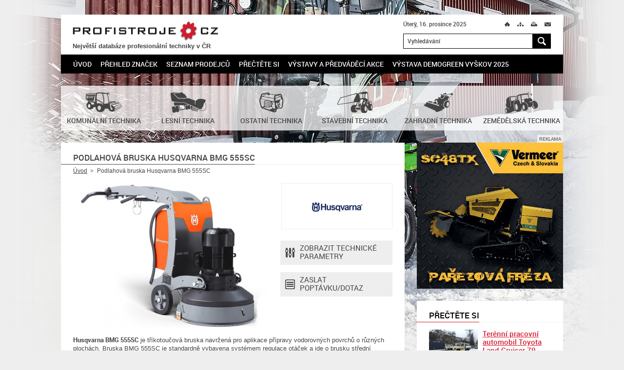

--- FILE ---
content_type: text/html; charset=UTF-8
request_url: https://www.profistroje.cz/podlahova-bruska-husqvarna-bmg-555sc_7528.html
body_size: 8715
content:
<!DOCTYPE html>
<html lang="cs">
    <head>
        <meta charset="utf-8">
        <title>Podlahová bruska Husqvarna BMG 555SC | PROFISTROJE.CZ</title>
        <meta content="width=device-width, initial-scale=1.0, maximum-scale=3.0, user-scalable=yes" name="viewport">
        <meta name="description" content="Podlahová bruska Husqvarna BMG 555SC na serveru PROFISTROJE.CZ - Stroje a technika pro profesionální nasazení. Husqvarna BMG 555SC je tříkotoučová bruska navržená pro aplikace přípravy vodorovných povrchů." />
        <meta name="keywords" content="podlahová bruska,Husqvarna BMG 555SC,profistroje,profesionální stroje,technika,stroj" />
        <meta name="robots" content="all" />
        <meta name="dcterms.rightsHolder" content="PROFISTROJE.CZ">
        <meta name="author" content="PROFISTROJE.CZ">
					<meta property="og:image" content="http://www.profistroje.cz/storage/photo/eshop/medium/husqvarna_bmg_555sc.jpg">
		        <link media="screen" rel="stylesheet" href="/css/screen.css?foo=bar&amp;ver=1">
        <link media="screen" rel="stylesheet" href="/css/format.css?foo=bar&amp;ver=2">
        <link media="print" rel="stylesheet" href="/css/print.css">

        <script type="text/javascript" src="https://api.mapy.cz/loader.js"></script>
        <script type="text/javascript">Loader.load()</script>

        <script src="/js/jquery-1.10.2.min.js"></script>
        <script src="/js/jquery-ui-1.10.3.custom.min.js"></script>
        <script src="/js/jquery.plugins.js"></script>
        <script src="/js/js.js?foo=bar&amp;ver=3"></script>
        <!--[if IE 7]>
                <script src="/js/modernizr.js"></script>
                <script src="/js/selectivizr.js"></script>
                <link rel="stylesheet" href="/css/screen.ie7.css" media="screen">
        <![endif]-->
        <!--[if IE 8]>
                <script src="/js/modernizr.js"></script>
                <script src="/js/selectivizr.js"></script>
                <link rel="stylesheet" href="/css/screen.ie8.css" media="screen">
        <![endif]-->
        <!--[if IE 9]>
                <link rel="stylesheet" href="/css/screen.ie9.css" media="screen">
        <![endif]-->
        <link href="/img/favicon/favicon.ico" rel="shortcut icon" type="image/x-icon">
        <link href="/img/apple-touch-icon/apple-touch-icon.png" rel="apple-touch-icon">
        <link href="/img/apple-touch-icon/apple-touch-icon-76x76.png" rel="apple-touch-icon" sizes="76x76">
        <link href="/img/apple-touch-icon/apple-touch-icon-120x120.png" rel="apple-touch-icon" sizes="120x120">
        <link href="/img/apple-touch-icon/apple-touch-icon-152x152.png" rel="apple-touch-icon" sizes="152x152">
        <link href="/img/apple-touch-icon/apple-touch-icon.png" rel="apple-touch-icon-precomposed">
        
        <script>
            (function(d, s, id) {
                var js, fjs = d.getElementsByTagName(s)[0];
                if (d.getElementById(id)) return;
                js = d.createElement(s); js.id = id;
                js.src = "//connect.facebook.net/cs_CZ/all.js#xfbml=1&appId=228705310479784";
                fjs.parentNode.insertBefore(js, fjs);
            }(document, 'script', 'facebook-jssdk'));
        </script>
        <!-- Google tag (gtag.js) -->	<script async src="https://www.googletagmanager.com/gtag/js?id=G-XJ97LP4JD4"></script>	<script>	  window.dataLayer = window.dataLayer || [];	  function gtag(){dataLayer.push(arguments);}	  gtag('js', new Date());	  gtag('config', 'G-XJ97LP4JD4');	</script>
        <!-- Seznam mapy -->
        <link rel="stylesheet" href="https://unpkg.com/leaflet@1.9.2/dist/leaflet.css" integrity="sha256-sA+zWATbFveLLNqWO2gtiw3HL/lh1giY/Inf1BJ0z14=" crossorigin="" />
        <script src="https://unpkg.com/leaflet@1.9.2/dist/leaflet.js" integrity="sha256-o9N1jGDZrf5tS+Ft4gbIK7mYMipq9lqpVJ91xHSyKhg=" crossorigin=""></script>
        
    </head>
    <body>
        <!-- PAGE -->
        <div class="page">
            <div class="nav-skip">
                <a accesskey="1" href="http://www.ippi.cz/klavesove-zkratky/">Klávesové zkratky na tomto webu - rozšířené</a>
                &nbsp;|&nbsp;
                <a accesskey="0" href="#content" title="Přejít k obsahu">Přejít k obsahu</a>
                &nbsp;|&nbsp;
                <a accesskey="4" href="#searchform" title="Přejít k vyhledávání">Přejít k vyhledávání</a>
            </div><!-- /div.nav-skip -->
            <!-- HEADER -->
            <header>
                <div class="logo">
                    <p><a title="PROFISTROJE.CZ" href="/">PROFISTROJE.CZ<span class="ico"></span></a></p><div style="font-size:80%;font-weight:bold;margin-top:2px; margin-bottom:5px;">Největší databáze profesionální techniky v ČR</div>
                </div><!-- /div.logo -->
                <p class="date">Úterý, 16. prosince 2025</p>
                <div class="site-nav">                        
                    <ul>
                        <li class="home"><a  href="/" title="Úvod">Ú<span class="ico"></span></a></li>
                                                <li class="sitemap"><a  href="/mapa-stranek/" title="Mapa stránek" accesskey="3">M<span class="ico"></span></a></li>
                                                <li class="print"><a title="Tisk" href="javascript:print()">T<span class="ico"></span></a></li>
                        <li class="mail"><a rel="nofollow" href="javascript:;" title="Přeposlat e-mailem" id="friend">M<span class="ico"></span></a></li>
                    </ul>                        
                </div><!-- /div.site-nav -->
                <div class="searchform" id="searchform" role="search" data-warning="K vyhledávání zadejte text o délce alespoň 3 znaky.">
    <form action="/" method="post">
        <fieldset>
            <legend>Vyhledávání</legend>
            <input size="35" type="text" title="Vyhledávání" value="Vyhledávání" id="searchstring" name="searchtext" />
            <button title="Hledat" name="submitSearchForm" type="submit" value="1">H<span class="ico"></span></button>
        </fieldset><!-- /fieldset -->
    </form><!-- /form -->
</div><!-- /div#searchform.searchform -->
                <div class="wrapper"></div>
                <nav class="mainmenu" role="navigation">
    <ol>
        <li>
            <a href="/" title="Úvod">Úvod</a>
        </li>
                <li>
             
                <a href="/prehled-znacek/" title="Přehled značek" >Přehled značek</a>
                                </li>
                <li>
             
                <a href="/seznam-prodejcu/" title="Seznam prodejců" >Seznam prodejců</a>
                                </li>
                <li>
             
                <a href="/prectete-si/" title="Přečtěte si" >Přečtěte si</a>
                                </li>
                <li>
             
                <a href="/vystavy-a-predvadeci-akce/" title="Výstavy a předváděcí akce" >Výstavy a předváděcí akce</a>
                                </li>
                <li>
             
                <a href="http://www.demogreen.cz/" title="Výstava DemoGreen Vyškov 2025" rel="external">Výstava DemoGreen Vyškov 2025</a>
                                </li>
            </ol><!-- /ol -->
</nav><!-- /nav.mainmenu -->
                <div class="wrapper"></div>
            </header>
            <!-- // HEADER -->
            <!-- CONTENT -->
            <div class="content" id="content" role="main">
                <div class="main noslider">
    <div class="items">
                                                        <div class="item slide0 no-data">
                                        <img src="/storage/photo/box_medium/egholm_tema_12_2024.jpg" alt="" />
                                                    <span class="border l"></span>
            <span class="border r"></span>
            <span class="border b"></span>
        </div><!-- /div.item -->
            </div><!-- /div.items -->
</div><!-- /div.main.slider -->

                <div class="branches">
                <a href="/katalog/komunalni-technika/" title="Komunální technika">
                        <span class="ico"><img src="/storage/photo/box_medium/komunalni_technika.png" alt="Komunální technika" /></span>
                        <br>
        <h2>Komunální technika</h2>
            </a><!-- /a -->
                <a href="/katalog/lesni-technika/" title="Lesní technika">
                        <span class="ico"><img src="/storage/photo/box_medium/lesni_technika.png" alt="Lesní technika" /></span>
                        <br>
        <h2>Lesní technika</h2>
            </a><!-- /a -->
                <a href="/katalog/ostatni-technika/" title="Ostatní technika">
                        <span class="ico"><img src="/storage/photo/box_medium/ostatni_technika.png" alt="Ostatní technika" /></span>
                        <br>
        <h2>Ostatní technika</h2>
            </a><!-- /a -->
                <a href="/katalog/stavebni-technika/" title="Stavební technika">
                        <span class="ico"><img src="/storage/photo/box_medium/stavebni_technika.png" alt="Stavební technika" /></span>
                        <br>
        <h2>Stavební technika</h2>
            </a><!-- /a -->
                <a href="/katalog/zahradni-technika/" title="Zahradní technika">
                        <span class="ico"><img src="/storage/photo/box_medium/zahradni_technika.png" alt="Zahradní technika" /></span>
                        <br>
        <h2>Zahradní technika</h2>
            </a><!-- /a -->
                <a href="/katalog/zemedelska-technika/" title="Zemědělská technika">
                        <span class="ico"><img src="/storage/photo/box_medium/zemedelska_technika.png" alt="Zemědělská technika" /></span>
                        <br>
        <h2>Zemědělská technika</h2>
            </a><!-- /a -->
        <div class="wrapper"></div>
</div><!-- /div.branches -->

                <div class="columns">
                    <div class="left-column">
                                                    <h1><b>Podlahová bruska Husqvarna BMG 555SC</b></h1>

<div class="path">
    <ul>
        <li class="root">
            <a href="/" title="Úvod">Úvod</a><span class="ico"></span>        </li>
                <li>
                            Podlahová bruska Husqvarna BMG 555SC
                    </li>
            </ul><!-- /ul -->
    <div class="wrapper"></div>
</div><!-- /div.path -->

<div class="product">

    <figure>
                <a title="Podlahová bruska Husqvarna BMG 555SC" href="/storage/photo/eshop/large/husqvarna_bmg_555sc.jpg" data-fancybox-gallery="group">
            <img alt="Podlahová bruska Husqvarna BMG 555SC" src="/storage/photo/eshop/small/husqvarna_bmg_555sc.jpg" />
        </a>
                    </figure>

        <p class="logo">
                <a title="Husqvarna Construction" href="/prehled-znacek/husqvarna-construction.html">
                <img alt="Husqvarna Construction" src="/storage/photo/eshop/logo/small/husqvarna_construction.jpg" />
                </a>
            </p>
        <div class="product-actions">
        <ul>
                        <li class="models-parameters">
                <a href="javascript:;" title="Zobrazit technické parametry">
                    Zobrazit technické parametry<span class="ico"></span>
                </a>
            </li>
                                    <li class="form contact-form">
                <a href="javascript:;" title="Zaslat poptávku/dotaz">
                    Zaslat poptávku/dotaz<span class="ico"></span>
                </a>
            </li>
        </ul><!-- /ul -->
    </div><!-- /div.product-actions -->
    <div class="wrapper"></div>
</div><!-- / -->

<p><strong>Husqvarna BMG 555SC</strong>&nbsp;je tříkotoučová bruska navržená pro aplikace přípravy vodorovných povrchů o různých plochách. Bruska BMG 555SC je standardně vybavena systémem regulace otáček a jde o brusku střední velikosti. Bruska BMG 555SC je vybavena chytrou klávesnicí s jednoduchým používáním, která nabízí všechny relevantní informace, např. hodnoty proudu, napětí, otáček apod. Nastavitelná řídítka navíc obsahují ochranu ovládacích tlačítek.</p>
<p>Jedná se o ideální stroj pro společnosti provádějící odstraňování povrchových vrstev, broušení nebo leštění podlah.</p>

<div class="bookmarks product" id="bookmarks">
    <ul>
                <li class="models-parameters">
            <a href="javascript:;" title="Parametry">
                Parametry            </a>
        </li>
                                                <li class="form contact-form">
            <a href="javascript:;" title="Poptávka">
                Poptávka
            </a>
        </li>
    </ul><!-- /ul -->
    <div class="wrapper"></div>
</div><!-- /div.bookmarks -->
<div class="cards product">
        <div class="models-parameters">
                        <table class="parameters">
            <tbody>
                                <tr>
                    <th>
                                                    Zdroj pohonu
                                                                        </th>
                    <td>
                        elektromotor 400 V 
                    </td>
                </tr><!-- /tr -->
                                <tr>
                    <th>
                                                    Výkon
                                                                        </th>
                    <td>
                        7,5 kW 
                    </td>
                </tr><!-- /tr -->
                                <tr>
                    <th>
                                                    Šíře pracovního záběru
                                                                        </th>
                    <td>
                        55,5 cm 
                    </td>
                </tr><!-- /tr -->
                                <tr>
                    <th>
                                                    Brusný kotouč
                                                                        </th>
                    <td>
                        185 mm
                    </td>
                </tr><!-- /tr -->
                                <tr>
                    <th>
                                                    Rozměry (dxšxv)
                                                                        </th>
                    <td>
                        2080x595x1172 mm
                    </td>
                </tr><!-- /tr -->
                                <tr>
                    <th>
                                                    Hmotnost
                                                                        </th>
                    <td>
                        298 kg
                    </td>
                </tr><!-- /tr -->
                            </tbody><!-- /tbody -->
        </table><!-- /table.parameters -->
            </div><!-- /div.models-parameters -->
                        <div class="form contact-form" style="display: none;">
        <form action="/podlahova-bruska-husqvarna-bmg-555sc_7528.html?bookmark=contact-form#bookmarks" method="post">
            <p class="message info">Vyplněním tohoto formuláře odešlete nezávaznou poptávku/dotaz.<span class="ico"></span></p>
                        <fieldset>
                <p class="required">
                    <label for="contact-form-id1">Jméno a příjmení: <mark>*</mark></label><br>
                    <input id="contact-form-id1" size="71" type="text" name="frm_name" value="">
                </p><!-- /p.required -->
                <p>
                    <label for="contact-form-id2">Firma/společnost:</label><br>
                    <input id="contact-form-id2" size="71" type="text" name="frm_firm_name" value="">
                </p><!-- /p.required -->
					<p class="required ">
						<label for="contact-form-city">Obec/město: <mark>*</mark></label><br>
						<input id="contact-form-city" size="71" type="text" name="frm_city" value="">
					</p>
                <p class="required">
                    <label for="contact-form-id3">Telefon: <mark>*</mark></label><br>
                    <input id="contact-form-id3" size="71" type="text" name="frm_phone" value="">
                </p><!-- /p.required -->
                <p class="required">
                    <label for="contact-form-id4">E-mail: <mark>*</mark></label><br>
                    <input id="contact-form-id4" size="71" type="text" name="frm_mail" value="@">
                </p><!-- /p.required -->

                		<p class="required">
                    <label for="contact-form-id5">Vybraný stroj: <mark>*</mark></label><br>
                    <input id="contact-form-id5" readonly="readonly" size="71" type="text" name="products" value="Podlahová bruska Husqvarna BMG 555SC">
                    <input type="hidden" name="frm_id_products" value="7528">
                </p><!-- /p.required -->
                
                
		<p>
                    <label for="contact-form-id7">Zpráva:</label><br>
                    <textarea id="contact-form-id7" cols="69" rows="10" name="frm_text"></textarea>
                </p><!-- /p -->
            </fieldset><!-- /fieldset -->

            <div class="wrapper"></div>

            <fieldset class="antispamblock">
                <input id="f1" type="hidden" name="hash" value="89u2Tg5P" />
                <label for="antispam">Opište následující znaky - 777:</label>
                <input id="antispam" type="text" name="value" value="" class="text antispam" />
            </fieldset>
            <fieldset class="submit">
		<button title="Odeslat" type="submit" name="submitDemand" value="1">Odeslat</button>
                <p class="note">Položky označené <mark>*</mark> je nutné vyplnit.</p>
            </fieldset><!-- /fieldset.submit -->
	</form><!-- /form -->
    </div><!-- /div.form.contact-form -->
</div><!-- /div.cards -->
<div class="social-sites">
    <p>Sdílej:</p>
    <div class="item fb">
        <div class="fb-like" data-layout="button_count" data-show-faces="false"></div>
    </div><!-- /div.item.fb -->
    <div class="item twitter">
        <a href="https://twitter.com/share" class="twitter-share-button" data-count="none">Tweet</a><script src="https://platform.twitter.com/widgets.js"></script>
    </div><!-- /div.item.twitter -->

    <div class="wrapper"></div>
</div><!-- /social-sites -->
<div class="modals">
    <div class="content modal hint" id="parameter0">
	<p><b>Porovnat</b></p>
	<p>Zatržením výběrových polí a stiskem tlačítka Porovnat vyberete zvolené modely.</p>
    </div>
                                                                                    </div><!-- /div.modals -->

                                                                        </div><!-- /div.left-column -->
                    <div class="right-column">
                                                                                                    <div class="advertisement narrow">
    <div class="item 172">
        <p>Reklama</p>
                    <a rel="external" href="/modules/banner/ajax/outgoing.php?params=172url=https://vermeer-kifour.cz" title="">
                <img alt="Vermeer" src="/storage/banners/172/banner_vermeer_jaro_2025.gif" width="300" height="300">
                </a>
                </div><!-- /div.item -->
</div><!-- /div.advertisement.narrow -->

                                                                            <div class="articles brief">
    <p>
        <b>Přečtěte si</b>
    </p>
        <div class="item">
                <div class="figure">
            <a href="/prectete-si/terenni-pracovni-automobil-toyota-land-cruiser-79.html" title="Terénní pracovní automobil Toyota Land Cruiser 79">
                <img src="/storage/photo/small/toyota_land_cruiser_11.jpg" alt="toyota_land_cruiser_11.jpg" width="100" height="75" />
            </a>
	</div>
                <div class="data">
            <p>
                <a href="/prectete-si/terenni-pracovni-automobil-toyota-land-cruiser-79.html" title="Terénní pracovní automobil Toyota Land Cruiser 79">
                Terénní pracovní automobil Toyota Land Cruiser 79
                </a>
            </p>
            <p class="time"><time datetime="2025-12-04">4. 12. 2025</time></p>
        </div>
        <div class="wrapper"></div>
    </div><!-- /div.item -->
        <div class="item">
                <div class="figure">
            <a href="/prectete-si/spickove-rozmetadlo-snowex-renegade-p150a.html" title="Špičkové rozmetadlo SnowEx Renegade P150A">
                <img src="/storage/photo/small/snowex_renegade_p150a.jpg" alt="snowex_renegade_p150a.jpg" width="100" height="75" />
            </a>
	</div>
                <div class="data">
            <p>
                <a href="/prectete-si/spickove-rozmetadlo-snowex-renegade-p150a.html" title="Špičkové rozmetadlo SnowEx Renegade P150A">
                Špičkové rozmetadlo SnowEx Renegade P150A
                </a>
            </p>
            <p class="time"><time datetime="2025-11-29">29. 11. 2025</time></p>
        </div>
        <div class="wrapper"></div>
    </div><!-- /div.item -->
        <div class="item">
                <div class="figure">
            <a href="/prectete-si/drtic-arjes-impaktor-250-evo-ii.html" title="Drtič Arjes Impaktor 250 EVO II">
                <img src="/storage/photo/small/arjes_impaktor_250_evo_3.jpg" alt="arjes_impaktor_250_evo_3.jpg" width="100" height="75" />
            </a>
	</div>
                <div class="data">
            <p>
                <a href="/prectete-si/drtic-arjes-impaktor-250-evo-ii.html" title="Drtič Arjes Impaktor 250 EVO II">
                Drtič Arjes Impaktor 250 EVO II
                </a>
            </p>
            <p class="time"><time datetime="2025-11-10">10. 11. 2025</time></p>
        </div>
        <div class="wrapper"></div>
    </div><!-- /div.item -->
        <div class="item">
                <div class="figure">
            <a href="/prectete-si/spolehlivy-malotraktor-tauros-te504c-pro-kazdodenni-nasazeni.html" title="Spolehlivý malotraktor Tauros TE504c pro každodenní nasazení">
                <img src="/storage/photo/small/tauros_te504c.jpg" alt="tauros_te504c.jpg" width="100" height="75" />
            </a>
	</div>
                <div class="data">
            <p>
                <a href="/prectete-si/spolehlivy-malotraktor-tauros-te504c-pro-kazdodenni-nasazeni.html" title="Spolehlivý malotraktor Tauros TE504c pro každodenní nasazení">
                Spolehlivý malotraktor Tauros TE504c pro každodenní nasazení
                </a>
            </p>
            <p class="time"><time datetime="2025-11-07">7. 11. 2025</time></p>
        </div>
        <div class="wrapper"></div>
    </div><!-- /div.item -->
        <div class="item">
                <div class="figure">
            <a href="/prectete-si/komplexni-portfolio-stavenistnich-dempru-od-asbud-ceska-republika.html" title="Komplexní portfolio staveništních demprů od ASbud Česká Republika">
                <img src="/storage/photo/small/stavenistni_dempry_asbud_ceska_republika.jpg" alt="stavenistni_dempry_asbud_ceska_republika.jpg" width="100" height="75" />
            </a>
	</div>
                <div class="data">
            <p>
                <a href="/prectete-si/komplexni-portfolio-stavenistnich-dempru-od-asbud-ceska-republika.html" title="Komplexní portfolio staveništních demprů od ASbud Česká Republika">
                Komplexní portfolio staveništních demprů od ASbud Česká Republika
                </a>
            </p>
            <p class="time"><time datetime="2025-11-03">3. 11. 2025</time></p>
        </div>
        <div class="wrapper"></div>
    </div><!-- /div.item -->
        <div class="item">
                <div class="figure">
            <a href="/prectete-si/podzimni-vertikutace-s-traktory-seco.html" title="Podzimní vertikutace s traktory Seco">
                <img src="/storage/photo/small/seco_starjet_vertikutace.jpg" alt="seco_starjet_vertikutace.jpg" width="100" height="75" />
            </a>
	</div>
                <div class="data">
            <p>
                <a href="/prectete-si/podzimni-vertikutace-s-traktory-seco.html" title="Podzimní vertikutace s traktory Seco">
                Podzimní vertikutace s traktory Seco
                </a>
            </p>
            <p class="time"><time datetime="2025-10-06">6. 10. 2025</time></p>
        </div>
        <div class="wrapper"></div>
    </div><!-- /div.item -->
        <div class="item">
                <div class="figure">
            <a href="/prectete-si/uzitkova-elektricka-trikolka-3mx.html" title="Užitková elektrická tříkolka 3MX">
                <img src="/storage/photo/small/3mx_elektro_trikolka.jpg" alt="3mx_elektro_trikolka.jpg" width="100" height="75" />
            </a>
	</div>
                <div class="data">
            <p>
                <a href="/prectete-si/uzitkova-elektricka-trikolka-3mx.html" title="Užitková elektrická tříkolka 3MX">
                Užitková elektrická tříkolka 3MX
                </a>
            </p>
            <p class="time"><time datetime="2025-09-22">22. 9. 2025</time></p>
        </div>
        <div class="wrapper"></div>
    </div><!-- /div.item -->
        <div class="item">
                <div class="figure">
            <a href="/prectete-si/elektricky-club-car-urban.html" title="Elektrický Club Car URBAN">
                <img src="/storage/photo/small/elektricky_club_car_urban_logo.jpg" alt="elektricky_club_car_urban_logo.jpg" width="100" height="75" />
            </a>
	</div>
                <div class="data">
            <p>
                <a href="/prectete-si/elektricky-club-car-urban.html" title="Elektrický Club Car URBAN">
                Elektrický Club Car URBAN
                </a>
            </p>
            <p class="time"><time datetime="2025-09-20">20. 9. 2025</time></p>
        </div>
        <div class="wrapper"></div>
    </div><!-- /div.item -->
        <div class="item">
                <div class="figure">
            <a href="/prectete-si/vysavace-listi-od-ceskeho-vyrobce-laski.html" title="Vysavače listí od českého výrobce Laski">
                <img src="/storage/photo/small/laski_vd_500_p_2.jpg" alt="laski_vd_500_p_2.jpg" width="100" height="75" />
            </a>
	</div>
                <div class="data">
            <p>
                <a href="/prectete-si/vysavace-listi-od-ceskeho-vyrobce-laski.html" title="Vysavače listí od českého výrobce Laski">
                Vysavače listí od českého výrobce Laski
                </a>
            </p>
            <p class="time"><time datetime="2025-09-16">16. 9. 2025</time></p>
        </div>
        <div class="wrapper"></div>
    </div><!-- /div.item -->
        <div class="item">
                <div class="figure">
            <a href="/prectete-si/novy-kompaktni-svahovy-mulcer-seco-gecon-ec85.html" title="Nový kompaktní svahový mulčer Seco Gecon EC85">
                <img src="/storage/photo/small/gecon_ec85_web.jpg" alt="gecon_ec85_web.jpg" width="100" height="75" />
            </a>
	</div>
                <div class="data">
            <p>
                <a href="/prectete-si/novy-kompaktni-svahovy-mulcer-seco-gecon-ec85.html" title="Nový kompaktní svahový mulčer Seco Gecon EC85">
                Nový kompaktní svahový mulčer Seco Gecon EC85
                </a>
            </p>
            <p class="time"><time datetime="2025-09-10">10. 9. 2025</time></p>
        </div>
        <div class="wrapper"></div>
    </div><!-- /div.item -->
        <div class="item">
                <div class="figure">
            <a href="/prectete-si/nakladni-elektromobil-etesia-et-lander-nyni-s-dotaci-450-000-kc.html" title="Nákladní elektromobil Etesia ET-LANDER nyní s dotací 450.000,- Kč">
                <img src="/storage/photo/small/etesia_et_lander_1.jpg" alt="etesia_et_lander_1.jpg" width="100" height="75" />
            </a>
	</div>
                <div class="data">
            <p>
                <a href="/prectete-si/nakladni-elektromobil-etesia-et-lander-nyni-s-dotaci-450-000-kc.html" title="Nákladní elektromobil Etesia ET-LANDER nyní s dotací 450.000,- Kč">
                Nákladní elektromobil Etesia ET-LANDER nyní s dotací 450.000,- Kč
                </a>
            </p>
            <p class="time"><time datetime="2025-09-05">5. 9. 2025</time></p>
        </div>
        <div class="wrapper"></div>
    </div><!-- /div.item -->
        <div class="item">
                <div class="figure">
            <a href="/prectete-si/profesionalni-recyklace-zeleneho-odpadu-se-stroji-vermeer.html" title="Profesionální recyklace zeleného odpadu se stroji Vermeer">
                <img src="/storage/photo/small/vermeer_bc200.jpg" alt="vermeer_bc200.jpg" width="100" height="75" />
            </a>
	</div>
                <div class="data">
            <p>
                <a href="/prectete-si/profesionalni-recyklace-zeleneho-odpadu-se-stroji-vermeer.html" title="Profesionální recyklace zeleného odpadu se stroji Vermeer">
                Profesionální recyklace zeleného odpadu se stroji Vermeer
                </a>
            </p>
            <p class="time"><time datetime="2025-09-01">1. 9. 2025</time></p>
        </div>
        <div class="wrapper"></div>
    </div><!-- /div.item -->
        <div class="item">
                <div class="figure">
            <a href="/prectete-si/grasshopper-stand-on-sekacky.html" title="Grasshopper Stand-On sekačky">
                <img src="/storage/photo/small/grasshopper_s026.jpg" alt="grasshopper_s026.jpg" width="100" height="75" />
            </a>
	</div>
                <div class="data">
            <p>
                <a href="/prectete-si/grasshopper-stand-on-sekacky.html" title="Grasshopper Stand-On sekačky">
                Grasshopper Stand-On sekačky
                </a>
            </p>
            <p class="time"><time datetime="2025-08-26">26. 8. 2025</time></p>
        </div>
        <div class="wrapper"></div>
    </div><!-- /div.item -->
        <div class="item">
                <div class="figure">
            <a href="/prectete-si/novy-viceucelovy-komunalni-stroj-egholm-park-ranger-2155.html" title="Nový víceúčelový komunální stroj Egholm Park Ranger 2155">
                <img src="/storage/photo/small/egholm_2155_6.jpg" alt="egholm_2155_6.jpg" width="100" height="75" />
            </a>
	</div>
                <div class="data">
            <p>
                <a href="/prectete-si/novy-viceucelovy-komunalni-stroj-egholm-park-ranger-2155.html" title="Nový víceúčelový komunální stroj Egholm Park Ranger 2155">
                Nový víceúčelový komunální stroj Egholm Park Ranger 2155
                </a>
            </p>
            <p class="time"><time datetime="2025-08-25">25. 8. 2025</time></p>
        </div>
        <div class="wrapper"></div>
    </div><!-- /div.item -->
        <div class="item">
                <div class="figure">
            <a href="/prectete-si/rucni-kovane-naradi-krumpholz-s-tradici-od-roku-1799.html" title="Ruční kované nářadí Krumpholz s tradicí od roku 1799">
                <img src="/storage/photo/small/rucne_kovane_naradi_krumpholz.jpg" alt="rucne_kovane_naradi_krumpholz.jpg" width="100" height="75" />
            </a>
	</div>
                <div class="data">
            <p>
                <a href="/prectete-si/rucni-kovane-naradi-krumpholz-s-tradici-od-roku-1799.html" title="Ruční kované nářadí Krumpholz s tradicí od roku 1799">
                Ruční kované nářadí Krumpholz s tradicí od roku 1799
                </a>
            </p>
            <p class="time"><time datetime="2025-08-21">21. 8. 2025</time></p>
        </div>
        <div class="wrapper"></div>
    </div><!-- /div.item -->
        <div class="item">
                <div class="figure">
            <a href="/prectete-si/kompaktni-kloubovy-nakladac-neomach-nova-x30.html" title="Kompaktní kloubový nakladač Neomach Nova x30">
                <img src="/storage/photo/small/neomach_nova_x30.jpg" alt="neomach_nova_x30.jpg" width="100" height="75" />
            </a>
	</div>
                <div class="data">
            <p>
                <a href="/prectete-si/kompaktni-kloubovy-nakladac-neomach-nova-x30.html" title="Kompaktní kloubový nakladač Neomach Nova x30">
                Kompaktní kloubový nakladač Neomach Nova x30
                </a>
            </p>
            <p class="time"><time datetime="2025-06-30">30. 6. 2025</time></p>
        </div>
        <div class="wrapper"></div>
    </div><!-- /div.item -->
        <div class="item">
                <div class="figure">
            <a href="/prectete-si/nakladni-elektromobil-selvo-s2-dch-nyni-s-dotaci-175-000-kc.html" title="Nákladní elektromobil Selvo S2.DCH nyní s dotací 175.000,- Kč">
                <img src="/storage/photo/small/selvo_s2_dch.jpg" alt="selvo_s2_dch.jpg" width="100" height="75" />
            </a>
	</div>
                <div class="data">
            <p>
                <a href="/prectete-si/nakladni-elektromobil-selvo-s2-dch-nyni-s-dotaci-175-000-kc.html" title="Nákladní elektromobil Selvo S2.DCH nyní s dotací 175.000,- Kč">
                Nákladní elektromobil Selvo S2.DCH nyní s dotací 175.000,- Kč
                </a>
            </p>
            <p class="time"><time datetime="2025-06-30">30. 6. 2025</time></p>
        </div>
        <div class="wrapper"></div>
    </div><!-- /div.item -->
        <div class="item">
                <div class="figure">
            <a href="/prectete-si/vyuzijte-dotace-na-uzitkove-elektromobily-goupil.html" title="Využijte dotace na užitkové elektromobily Goupil">
                <img src="/storage/photo/small/goupil_dotace_2025.jpg" alt="goupil_dotace_2025.jpg" width="100" height="75" />
            </a>
	</div>
                <div class="data">
            <p>
                <a href="/prectete-si/vyuzijte-dotace-na-uzitkove-elektromobily-goupil.html" title="Využijte dotace na užitkové elektromobily Goupil">
                Využijte dotace na užitkové elektromobily Goupil
                </a>
            </p>
            <p class="time"><time datetime="2025-06-23">23. 6. 2025</time></p>
        </div>
        <div class="wrapper"></div>
    </div><!-- /div.item -->
        <div class="item">
                <div class="figure">
            <a href="/prectete-si/nova-generace-midirypadel-yanmar.html" title="Nová generace midirypadel Yanmar">
                <img src="/storage/photo/small/yanmar_sv86_7_2pb.jpg" alt="yanmar_sv86_7_2pb.jpg" width="100" height="75" />
            </a>
	</div>
                <div class="data">
            <p>
                <a href="/prectete-si/nova-generace-midirypadel-yanmar.html" title="Nová generace midirypadel Yanmar">
                Nová generace midirypadel Yanmar
                </a>
            </p>
            <p class="time"><time datetime="2024-12-07">7. 12. 2024</time></p>
        </div>
        <div class="wrapper"></div>
    </div><!-- /div.item -->
        <div class="item">
                <div class="figure">
            <a href="/prectete-si/jednoose-nosice-koppl-a-pracovni-adaptery-r2-pro-upravu-pudy.html" title="Jednoosé nosiče Köppl a pracovní adaptéry R2 pro úpravu půdy">
                <img src="/storage/photo/small/koppl_hydro_luchs_lhr_2_4_1.jpg" alt="koppl_hydro_luchs_lhr_2_4_1.jpg" width="100" height="75" />
            </a>
	</div>
                <div class="data">
            <p>
                <a href="/prectete-si/jednoose-nosice-koppl-a-pracovni-adaptery-r2-pro-upravu-pudy.html" title="Jednoosé nosiče Köppl a pracovní adaptéry R2 pro úpravu půdy">
                Jednoosé nosiče Köppl a pracovní adaptéry R2 pro úpravu půdy
                </a>
            </p>
            <p class="time"><time datetime="2023-06-30">30. 6. 2023</time></p>
        </div>
        <div class="wrapper"></div>
    </div><!-- /div.item -->
    </div><!-- /div.articles.brief -->

                                                                            
                                            </div><!-- /div.right-column -->
                    <div class="wrapper"></div>
                </div><!-- /div.columns -->
            </div><!-- /div#content.content -->
            <div class="content">
                <div class="columns">
                    <div class="left-column">
                                                    <div class="advertisement wide">
        <div class="item 163">
        <p>Reklama</p>
                    <a rel="external" href="/modules/banner/ajax/outgoing.php?params=163url=https://asbud.cz/listings/?ca-year=yanmar&condition=nove-stroje&akce=vyprodej-2025&view_type=list" title="">
                <img alt="Yanmar vyprodej" src="/storage/banners/163/banner_asbud_07_2025.gif" width="300" height="300">
                </a>
                </div><!-- /div.item -->
        <div class="item 171">
        <p>Reklama</p>
                    <a rel="external" href="/modules/banner/ajax/outgoing.php?params=171url=https://www.profigrass.cz/aktuality-profesionalni-technika/nova-dotacni-vyzva-2025--udrzitelna-mestska-doprava-a-mobilita/" title="">
                <img alt="Profigrass Club Car" src="/storage/banners/171/banner_club_car_urban_dotace.jpg" width="300" height="300">
                </a>
                </div><!-- /div.item -->
        <div class="wrapper"></div>
</div><!-- /div.advertisement.wide -->

                                            </div><!-- /div.left-column -->
                    <div class="right-column">
                                                <div class="quick-navigation">
                            <p><b>Rychlá navigace</b></p>
                            <p>
                                                                <a title="Pařezové frézy" href="/parezove-frezy/">Pařezové frézy</a>
                                                                <a title="Motory" href="/motory/">Motory</a>
                                                                <a title="Motorové pily" href="/motorove-pily/">Motorové pily</a>
                                                                <a title="Křovinořezy a vyžínače" href="/krovinorezy-a-vyzinace/">Křovinořezy a vyžínače</a>
                                                                <a title="Vertikutátory" href="/vertikutatory/">Vertikutátory</a>
                                                                <a title="Nakladače" href="/nakladace/">Nakladače</a>
                                                                <a title="Malotraktory" href="/malotraktory/">Malotraktory</a>
                                                                <a title="Traktory" href="/traktory/">Traktory</a>
                                                                <a title="Mulčovače" href="/mulcovace/">Mulčovače</a>
                                                                <a title="Vysavače a foukače" href="/vysavace-a-foukace/">Vysavače a foukače</a>
                                                                <a title="Štěpkovače a drtiče" href="/stepkovace-a-drtice/">Štěpkovače a drtiče</a>
                                                                <a title="Sekačky" href="/sekacky/">Sekačky</a>
                                                                <a title="Sněhové frézy" href="/snehove-frezy/">Sněhové frézy</a>
                                                            </p>
                        </div><!-- /div.quick-navigation -->
                                                <div class="facebook">
                            <div class="fb-like-box" data-href="https://www.facebook.com/PROFISTROJE.CZ" data-width="250px" data-colorscheme="light" data-show-faces="false" data-header="false" data-stream="false" data-show-border="false"></div>
                        </div><!-- /div.facebook -->
                    </div><!-- /div.right-column -->
                    <div class="wrapper"></div>
                </div><!-- /div.columns -->
                <div class="box">
                    <div class="menu">
    <ul>
        <li>
            <a href="/" title="Úvod">Úvod</a>
        </li>
                <li>
             
                <a href="/registrace-prodejce/" title="Registrace prodejce">Registrace prodejce</a>
                                </li>
                <li>
             
                <a href="/reklama/" title="Reklama">Reklama</a>
                                </li>
                <li>
             
                <a href="/kontakt/" title="Kontakt">Kontakt</a>
                                </li>
            </ul><!-- /ul -->
</div><!-- /div.menu -->
                    <div class="social-networks">
                        <ul>
                            <li class="youtube"><a href="http://www.youtube.com/profistroje" title="YouTube" rel="external">YTB<span class="ico"></span></a></li>
                            <li class="facebook"><a href="https://www.facebook.com/PROFISTROJE.CZ" title="Facebook" rel="external">Fb<span class="ico"></span></a></li>
                            <li class="twitter"><a href="https://twitter.com/profistroje" title="Tweet" rel="external">T<span class="ico"></span></a></li>
                        </ul><!-- /ul -->
                    </div><!-- /div.social-networks -->
                    <div class="wrapper"></div>
                </div><!-- /div.box -->
            </div><!-- /div.content -->
            <!-- // CONTENT -->            <!-- FOOTER -->
            <footer>
                <div class="credits">
                    <p class="site-owner"><a title="PROFISTROJE.CZ" href="/"><img alt="PROFISTROJE.CZ" src="/img/profistroje.png"></a> &copy; 2006 &ndash; 2025 <a title="PROFISTROJE.CZ" href="/">PROFISTROJE.CZ</a> a distributoři prezentovaných značek.</p>
                </div><!-- /div.credits -->
                <p class="exhibition">
                    <a href="https://www.demogreen.cz/" title="DEMOGreen 2025" rel="external">  
                        <span><img alt="DEMOGreen" src="/img/demogreen.png"></span> 2025<br />
                        <time datetime="2025-06-11">11.</time> &ndash; <time datetime="2025-06-12">12. 6. 2025</time>
                    </a>
                </p><!-- /p.exhibition -->
                <div class="wrapper"></div>  
            </footer>
            <!-- // FOOTER -->
        </div>
        <!-- // PAGE -->
        <!-- // MODALS -->
        <div class="modals">
            <div class="content modal" id="mail">
    <p><b>Pošlete zajímavý odkaz známému</b></p>
    <div class="form modal-form">
        <form action="/" method="post" id="send-to-friend">
            <p class="message success" style="display: none;">Formulář byl úspěšně odeslán.<span class="ico"></span></p>
            <p class="message fault" style="display: none;">Formulář nebyl odeslán, vyplňte všechny povinné položky.<span class="ico"></span></p>
            <fieldset>
                <p class="required">
                    <label id="label_mail-id1" for="mail-id1">E-mail adresáta: <mark>*</mark></label><br>
                    <input id="mail-id1" size="53" type="text" name="mail_for" value="@" />
                    <input type="hidden" name="url" value="http://www.profistroje.cz/podlahova-bruska-husqvarna-bmg-555sc_7528.html" />
                </p><!-- /p.required -->
                <p class="required">
                    <label id="label_mail-id2" for="mail-id2">Váš e-mail: <mark>*</mark></label><br>
                    <input id="mail-id2" size="53" type="text" name="mail_from" value="@" />
                </p><!-- /p.required -->
                <p>
                    <label for="mail-id3">Zpráva:</label><br>
                    <textarea cols="51" id="mail-id3" rows="5" name="message"></textarea>
                </p><!-- /p -->
                <div class="row antispamblock">
                    <input id="f2" type="hidden" name="hash" value="56Piogt8O" />
                    <label for="antispam2">Opište následující znaky - 777:</label>
                    <input id="antispam2" type="text" name="value" value="" class="text antispam" />
                </div>
            </fieldset><!-- /fieldset -->
            <fieldset class="submit">
                <button id="submitFriend" name="submitFriendForm" title="Odeslat" type="submit" value="1">Odeslat</button>
                <p class="note">Položky označené <mark>*</mark> je nutné vyplnit.</p>
            </fieldset><!-- /fieldset.submit -->
        </form><!-- /form -->
    </div><!-- /div.form.modal -->
</div><!-- /div#mail.content.modal -->
        </div><!-- /div.modals -->
        <!-- // MODALS -->
        <input type="hidden" id="id_customer" name="id_customer" value="ocp824s2hf81gn67jvtus9ci33" />
        <input type="hidden" id="continue" name="continue" value="Pokračovat" />
        <input type="hidden" id="break" name="break" value="" />
        <input type="hidden" id="language" name="language" value="cz" />
        <input type="hidden" id="to_basket" name="to_basket" value="Vložit do košíku" />
        <input type="hidden" id="orderIsOk" name="orderIsOk" value="0" />
        <input type="hidden" id="orderConfirmButt" name="orderConfirmButt" value="Zavřít" />
        <input type="hidden" id="lostPWD" name="lostPWD" value="Zapomenuté heslo" />
                <input type="hidden" id="sitePath" name="sitePath" value="katalog/" />
            </body>
</html>

--- FILE ---
content_type: text/css
request_url: https://www.profistroje.cz/css/screen.css?foo=bar&ver=1
body_size: 12327
content:
/* WWW.PROFISTROJE.CZ, MEDIA SCREEN */
@font-face
{
font-family: RobotoBold;
src: url('../fonts/roboto-bold-webfont.eot');
src: url('../fonts/roboto-bold-webfont.eot?#iefix') format('embedded-opentype'), url('../fonts/roboto-bold-webfont.woff') format('woff'), url('../fonts/roboto-bold-webfont.ttf') format('truetype'), url('../fonts/roboto-bold-webfont.svg#robotobold') format('svg');
font-weight: normal;
font-style: normal;
}

@font-face
{
font-family: RobotoItalic;
src: url('../fonts/roboto-italic-webfont.eot');
src: url('../fonts/roboto-italic-webfont.eot?#iefix') format('embedded-opentype'), url('../fonts/roboto-italic-webfont.woff') format('woff'), url('../fonts/roboto-italic-webfont.ttf') format('truetype'), url('../fonts/roboto-italic-webfont.svg#robotoitalic') format('svg');
font-weight: normal;
font-style: normal;
}

@font-face
{
font-family: RobotoMedium;
src: url('../fonts/roboto-medium-webfont.eot');
src: url('../fonts/roboto-medium-webfont.eot?#iefix') format('embedded-opentype'), url('../fonts/roboto-medium-webfont.woff') format('woff'), url('../fonts/roboto-medium-webfont.ttf') format('truetype'), url('../fonts/roboto-medium-webfont.svg#robotomedium') format('svg');
font-weight: normal;
font-style: normal;
}

@font-face
{
font-family: RobotoRegular;
src: url('../fonts/roboto-regular-webfont.eot');
src: url('../fonts/roboto-regular-webfont.eot?#iefix') format('embedded-opentype'), url('../fonts/roboto-regular-webfont.woff') format('woff'), url('../fonts/roboto-regular-webfont.ttf') format('truetype'), url('../fonts/roboto-regular-webfont.svg#robotoregular') format('svg');
font-weight: normal;
font-style: normal;
}


audio:not([controls])
{
display: none;
}

::selection, ::-moz-selection
{
background: rgb(0,0,0);
color: rgb(255,255,255);
text-shadow: none;
}

html
{
background: rgb(238,238,238);
font-size: 100%;
-webkit-text-size-adjust: 100%;
-ms-text-size-adjust: 100%;
}

body
{
color: rgb(68,68,68);
font: normal normal normal 1em/normal sans-serif;
margin: 0;
padding: 0;
}

a:focus
{
outline: thin dotted;
}

abbr
{
cursor: help;
}

blockquote, q
{
quotes: none;
}

dl, form, h1, h2, h3, h4, h5, h6, ol, p, ul
{
margin: 0;
padding: 0;
}

form label
{
cursor: pointer;
}

form button, form input[type='button'], form input[type='submit'], form input[type='reset']
{
cursor: pointer;
margin: 0;
padding: 0;
-webkit-appearance: button;
}

form button[disabled], form input[disabled]
{
cursor: default;
}

form button::-moz-focus-inner, form input::-moz-focus-inner
{
border: 0;
padding: 0;
}

form input[type='text'], form input[type='password'], form select
{
margin: 0;
}

form textarea
{
margin: 0;
resize: none;
vertical-align: top;
}

hr
{
border: none;
margin: 0;
}

img
{
display: inline-block;
}

ol li
{
list-style-type: decimal;
}

ul li
{
list-style-type: disc;
}

pre
{
white-space: pre-wrap;
}

table
{
margin: 0;
}

div.wrapper
{
clear: both;
}

span.ico
{
overflow: hidden !important;
position: absolute;
}

a span.ico
{
cursor: pointer;
}


/* STRANKA */


div[class$=page]
{
margin: 30px auto 0 auto;
width: 64.375em;
}

div.nav-skip
{
left: -10000px;
position: absolute;
}


/* HLAVICKA: logo, site navigace, vyhledavani, hlavni menu */


div[class$='page'] > header
{
background: rgb(255,255,255);
position: relative;
z-index: 100;
}

div.homepage > header
{
margin: 0 0 270px 0;
}

header p.date
{
float: left;
font: 0.75em/1 RobotoMedium;
margin: 13px 0 0 0;
}


/* logo */


header div.logo
{
float: left;
height: 47px;
margin: 14px 380px 21px 24px;
width: 298px;
}

header div.logo p, header div.logo h1
{
color: rgb(0,0,0);
font: 1em/41px RobotoMedium, sans-serif;
height: 41px;
overflow: hidden;
position: relative;
text-align: center;
width: 298px;
}

header div.logo a
{
color: rgb(0,0,0);
display: block;
height: 41px;
overflow: hidden;
position: relative;
text-decoration: none;
width: 298px;
}

header div.logo a:hover
{
text-decoration: underline;
}

header div.logo span.ico
{
background: url('../img/icons-h.png') -134px center no-repeat;
height: 41px;
left: 0;
top: 0;
width: 298px;
}


/* site navigace */


header div.site-nav
{
float: right;
margin: 10px 15px 0 20px;
}

header div.site-nav li
{
font: 0.65em/normal Tahoma, 'Lucida Grande CE', lucida, sans-serif;
float: left;
list-style: none;
}

header div.site-nav li.home
{
height: 20px;
margin: 0 5px 0 0;
width: 21px;
}

header div.site-nav li.sitemap
{
height: 20px;
margin: 1px 5px 0 0;
width: 23px;
}

header div.site-nav li.print
{
height: 19px;
margin: 0 5px 0 0;
width: 23px;
}

header div.site-nav li.mail
{
height: 19px;
margin: 1px 5px 0 0;
width: 23px;
}

header div.site-nav a
{
border: 5px solid rgb(255,255,255);
color: rgb(0,0,0);
display: block;
float: left;
overflow: hidden;
position: relative;
}

header div.site-nav span.ico
{
left: 0;
top: 0;
}

header div.site-nav li.home a
{
height: 9px;
width: 11px;
}

header div.site-nav li.home span.ico
{
background: url('../img/icons-h.png') 0 center no-repeat;
height: 9px;
padding: 1px 0 0 0;
width: 11px;
}

header div.site-nav li.home a.active span.ico, header div.site-nav li.home a:hover span.ico
{
background: url('../img/icons-h.png') -11px center no-repeat;
}

header div.site-nav li.sitemap a
{
height: 8px;
width: 13px;
}

header div.site-nav li.sitemap span.ico
{
background: url('../img/icons-h.png') -22px center no-repeat;
height: 8px;
width: 13px;
}

header div.site-nav li.sitemap a.active span.ico, header div.site-nav li.sitemap a:hover span.ico
{
background: url('../img/icons-h.png') -35px center no-repeat;
}

header div.site-nav li.print a
{
height: 9px;
width: 13px;
}

header div.site-nav li.print span.ico
{
background: url('../img/icons-h.png') -48px center no-repeat;
height: 9px;
padding: 1px 0 0 0;
width: 13px;
}

header div.site-nav li.print a:hover span.ico
{
background: url('../img/icons-h.png') -61px center no-repeat;
}

header div.site-nav li.mail a
{
height: 8px;
width: 13px;
}

header div.site-nav li.mail span.ico
{
background: url('../img/icons-h.png') -74px center no-repeat;
height: 8px;
width: 13px;
}

header div.site-nav li.mail a:hover span.ico
{
background: url('../img/icons-h.png') -87px center no-repeat;
}


/* vyhledavani */


header div.searchform
{
float: right;
margin: 8px 25px 0 0;
}

header div.searchform fieldset
{
border-color: rgb(0,0,0);
border-style: solid;
border-width: 1px 0.0625em 1px 0.0625em;
margin: 0;
padding: 0;
}

header div.searchform legend
{
left: -10000px;
position: absolute;
}

header div.searchform input[type='text']
{
background: none;
border: none;
color: rgb(68,68,68);
float: left;
font: 0.75em/1 RobotoMedium, sans-serif;
margin: 6px 0 0 0.5rem;
padding: 0;
width: 21.3em;
}

header div.searchform button[type='submit']
{
background: rgb(0,0,0);
border: none;
font: bold 0.75em/1 sans-serif;
height: 29px;
overflow: hidden;
padding: 6px 9px 5px 11px;
position: relative;
text-align: center;
width: 37px;
}

header div.searchform button[type='submit'] span.ico
{
background: url('../img/icons-h.png') -100px center no-repeat;
height: 18px;
left: 11px;
top: 6px;
width: 17px;
}

header div.searchform button[type='submit']:hover
{
background: rgb(216,25,45);
}

header div.searchform button[type='submit']:hover span.ico
{
background: url('../img/icons-h.png') -117px center no-repeat;
}


/* hlavni menu */


header nav.mainmenu
{
background: rgb(0,0,0);
}

header nav.mainmenu ol
{
padding: 0 0 0 25px;
position: relative;
}

header nav.mainmenu li
{
display: inline-block;
font: 0.875em/normal RobotoMedium;
list-style: none;
margin: 0 0.5em 0 0.5em;
padding: 10px 0 0 0;
text-transform: uppercase;
}

header nav.mainmenu li:first-child
{
margin-left: 0;
}

header nav.mainmenu li:last-child
{
margin-right: 0;
}

header nav.mainmenu a
{
border-bottom: 4px solid rgb(0,0,0);
color: rgb(255,255,255);
display: inline-block;
padding: 0 0 6px 0;
text-decoration: none;
}

header nav.mainmenu a.active, header nav.mainmenu a:hover, header nav.mainmenu li.has-subitems:hover > a
{
border-bottom: 4px solid rgb(255,255,255);
}

header nav.mainmenu li.has-subitems ul
{
background: rgb(255,255,255);
display: none;
left: 0;
position: absolute;
width: 100%;
z-index: 2;
}

header nav.mainmenu li.has-subitems li
{
font: 0.875em/normal RobotoMedium;
padding: 5px 0 0 0;
}

header nav.mainmenu li.has-subitems li:first-child
{
margin-left: 25px;
}

header nav.mainmenu li.has-subitems li a
{
color: rgb(0,0,0);
border-bottom: 2px solid rgb(255,255,255);
padding-bottom: 3px;
}

header nav.mainmenu li.has-subitems li a.active, header nav.mainmenu li.has-subitems li a:hover
{
color: rgb(227,27,34);
border-bottom: 2px solid rgb(227,27,34);
}

header nav.mainmenu li.has-subitems:hover ul, header nav.mainmenu li.has-subitems:focus ul
{
display: block;
}


/* OBSAH: oblasti, */


div.content address
{
font: 0.8125em/13px sans-serif;
margin: 0 0 6px 0;
}

div.content blockquote
{
background: rgb(221,221,221);
font: 0.9375em/17px RobotoRegular, sans-serif;
margin: 0 1.5625em 6px 1.5625em;
padding: 12px 0.9375em 12px 0.9375em;
}

div.content blockquote:before
{
content: '\201E';
}

div.content blockquote:after
{
content: '\201C';
}

div.content h1
{
border-bottom: 1px solid rgb(238,238,238);
font: 1.0625em/normal RobotoMedium, sans-serif;
margin: 0 -1.5625rem 3px -1.5625rem;
padding: 0 1.5625rem 0 0;
text-transform: uppercase;
}

div.content h1 b
{
border-bottom: 1px solid rgb(68,68,68);
display: inline-block;
font: 1em/normal RobotoMedium, sans-serif;
margin-bottom: -1px;
padding: 0 0 2px 1.5625rem;
}

div.content h2
{
font: 1em/normal RobotoMedium, sans-serif;
margin: 0 0 6px 0;
}

div.content h3
{
font: 0.9375em/normal RobotoMedium, sans-serif;
margin: 0 0 7px 0;
}

div.content h4
{
font: 0.875em/normal RobotoMedium, sans-serif;
margin: 0 0 4px 0;
}

div.content h5
{
font: 0.8125em/normal RobotoMedium, sans-serif;
margin: 0 0 3px 0;
}

div.content h6
{
font: 0.8125em/normal RobotoRegular, sans-serif;
margin: 0 0 3px 0;
}

div.content hr
{
}

div.content p
{
font: 0.8125em/17px sans-serif;
margin: 0 0 6px 0;
}

div.content pre
{
font: 0.8125em/normal monospace;
margin: 0 0 6px 0;
}

div.content abbr
{
font: 1em sans-serif;
}

div.content b, div.content strong
{
font: 1em RobotoBold, sans-serif;
}

div.content cite, div.content q
{
font: 1em RobotoItalic, sans-serif;
}

div.content code
{
font: 1em monospace;
}

div.content del
{
font: 1em sans-serif;
}

div.content dfn
{
font: 1em sans-serif;
}

div.content i, div.content em
{
font: 1em RobotoItalic, sans-serif;
}

div.content ins
{
font: 1em sans-serif;
text-decoration: none;
}

div.content kbd
{
font: 1em sans-serif;
}

div.content samp
{
font: 1em sans-serif;
}

div.content small
{
font: 0.8em sans-serif;
}

div.content sub
{
bottom: -0.25em;
font: 75%/0 sans-serif;
position: relative;
vertical-align: baseline;
}

div.content sup
{
font: 75%/0 sans-serif;
position: relative;
top: -0.5em;
vertical-align: baseline;
}

div.content ol
{
counter-reset: list;
margin: 14px 0 20px 16px;
}

div.content ul
{
margin: 14px 0 20px 20px;
}

div.content li ol
{
margin: 6px 0 0 16px;
}

div.content li ul
{
margin: 6px 0 0 12px;
}

div.content ol li
{
font: 0.8125em/17px sans-serif;
list-style: none;
margin: 0 0 6px 0;
}

div.content ol li:before
{
color: rgb(0,0,0);
content: counter(list) '.';
counter-increment: list 1;
margin-right: 5px;
}

div.content ul li
{
font: 0.8125em/17px sans-serif;
list-style: none;
margin: 0 0 4px 0;
padding: 0 0 0 12px;
position: relative;
}

div.content ul li:before
{
color: rgb(0,0,0);
content: '\2022';
font: 19px/17px sans-serif;
left: 0;
position: absolute;
top: 0;
}

div.content li ol li
{
font: 1em sans-serif;
list-style: none;
}

div.content li ol li:before
{
color: rgb(68,68,68);
content: counter(list,lower-alpha) '.';
}

div.content li ul li
{
font: 1em sans-serif;
}

div.content li ul li:before
{
color: rgb(68,68,68);
}

div.content dl
{
margin: 0 0 6px 0;
}

div.content dd
{
font: 0.8125em/17px sans-serif;
}

div.content dt
{
font: 0.8125em/17px sans-serif;
}

div.content a
{
color: rgb(216,25,45);
}

div.content a:hover
{
text-decoration: none;
}

div.content figure
{
border-bottom: 1px solid rgb(238,238,238);
margin: 0 0 13px 0;
width: 655px;
}

div.content figure a
{
display: block;
}

div.content figure img
{
background: url('../img/loading.gif') center center no-repeat;
display: block;
min-height: 40px;
}

div.content figure figcaption
{
font: 0.75em/15px sans-serif;
padding: 8px 0 7px 0;
}

div.content table
{
border-collapse: collapse;
border-spacing: 0;
margin: 0 0 6px 0;
}

div.content table caption
{
background: rgb(221,221,221);
border: 1px solid rgb(213,213,213);
color: rgb(0,0,0);
font: 0.8125em/16px sans-serif;
margin: 0 0 1px 0;
padding: 6px 12px 4px 12px;
text-align: left;
}

div.content table thead th
{
background: rgb(221,221,221);
border-bottom: 1px solid rgb(221,221,221);
border-left: 1px solid rgb(255,255,255);
border-right: 1px solid rgb(255,255,255);
border-top: 1px solid rgb(221,221,221);
color: rgb(0,0,0);
font: 0.8125em/16px sans-serif;
padding: 6px 12px 4px 12px;
text-align: left;
vertical-align: top;
}

div.content table thead th:first-child
{
border-left: 1px solid rgb(221,221,221);
}

div.content table thead th:last-child
{
border-right: 1px solid rgb(221,221,221);
}

div.content table tfoot td
{
border: 1px solid rgb(221,221,221);
font: 0.8125em/16px sans-serif;
padding: 5px 12px 6px 12px;
vertical-align: top;
}

div.content table tbody th
{
background: rgb(221,221,221);
border-bottom: 1px solid rgb(221,221,221);
border-left: 1px solid rgb(255,255,255);
border-right: 1px solid rgb(255,255,255);
border-top: 1px solid rgb(221,221,221);
font: 0.8125em/16px sans-serif;
padding: 5px 12px 6px 12px;
text-align: left;
vertical-align: top;
}

div.content table tbody th:first-child
{
border-left: 1px solid rgb(221,221,221);
}

div.content table tbody th:last-child
{
border-right: 1px solid rgb(221,221,221);
}

div.content table tbody td
{
border: 1px solid rgb(221,221,221);
font: 0.8125em/16px sans-serif;
padding: 5px 12px 6px 12px;
vertical-align: top;
}

div.content iframe
{
border: none;
}

div.content object
{
border: none;
}

div.content form fieldset
{
border: none;
margin: 0;
padding: 0;
}

div.content form p
{
font-size: 1em;
}

div.content form label
{
display: inline-block;
font: 0.875em/15px RobotoRegular, sans-serif;
padding: 0 0 7px 0;
}

div.content form legend
{
font: 0.875em/15px RobotoRegular, sans-serif;
}

div.content form input[type='text'], div.content form input[type='password']
{
border: 1px solid rgb(221,221,221);
color: rgb(68,68,68);
font: 0.875em/15px RobotoRegular, sans-serif;
padding: 4px 10px 5px 10px;
}

form input[type='radio'] + label, form input[type='checkbox'] + label
{
float: none;
width: auto;
}

div.content form input[type='submit'], div.content form button[type='submit'], div.content form input[type='button'], div.content form button[type='button']
{
background: rgb(68,68,68);
border: none;
color: rgb(255,255,255);
font: 0.875em/normal RobotoMedium, sans-serif;
padding: 8px 25px 8px 25px;
text-transform: uppercase;
}

div.content form input[type='submit']:hover, div.content form button[type='submit']:hover, div.content form input[type='button']:hover, div.content form button[type='button']:hover
{
background: rgb(216,25,45);
}

div.content form textarea
{
border: 1px solid rgb(221,221,221);
color: rgb(68,68,68);
font: 0.875em/17px RobotoRegular, sans-serif;
padding: 4px 10px 5px 10px;
}

div.content form select
{
border: 1px solid rgb(221,221,221);
color: rgb(68,68,68);
font: 0.875em/15px RobotoRegular, sans-serif;
padding: 4px 10px 5px 10px;
}

div.content mark
{
background: none;
}

div.content time
{
color: rgb(0,0,0);
}


/* oblasti */


div.content div.branches
{
margin: 25px 0 25px 0;
position: relative;
z-index: 55;
}

div.content div.branches a
{
background: rgba(255,255,255,0.75);
color: rgb(68,68,68);
display: block;
float: left;
padding: 11px 0 11px 0;
text-align: center;
text-decoration: none;
text-overflow: ellipsis;
width: 10.6875em;
}

div.content div.branches a:first-child
{
width: 10.9375em;
}

div.content div.branches a:hover
{
background: rgba(68,68,68,0.75);
color: rgb(255,255,255);
}

div.content div.branches span.ico
{
display: inline-block;
height: 47px;
overflow: hidden;
position: relative;
width: 100%;
}

div.content div.branches a:hover span.ico img
{
margin-top: -47px;
}

div.content div.branches h2
{
font: 0.875em/normal RobotoMedium;
margin-bottom: 0;
text-transform: uppercase;
}


div.content div.columns
{
padding: 0 0 25px 0;
position: relative;
z-index: 55;
}

div.content div.columns > div.left-column
{
float: left;
width: 44.0625em;
}

div.page div.content[role='main'] div.columns > div.left-column
{
background: rgb(255,255,255);
padding: 19px 1.5625em 25px 1.5625em;
width: 40.9375em;
}

div.content div.columns > div.right-column
{
float: right;
width: 18.75em;
}


/* cesta zanoreni */


div.content div.path
{
margin: 0 0 17px 0;
}

div.content div.path ul
{
margin: 0;
}

div.content div.path li
{
background: none;
display: inline-block;
font: 0.75em/normal sans-serif;
list-style: none;
margin: 0 3px 0 0;
padding: 0 13px 0 0;
position: relative;
}

div.content div.path li:before
{
display: none;
}

div.content div.path li:last-child
{
margin: 0;
padding: 0;
}

div.content div.path li span.ico
{
background: url('../img/icons-h.png') -636px center no-repeat;
height: 100%;
padding: 1px 0 0 0;
right: 0;
top: 0;
width: 7px;
}

div.content div.path a
{
color: rgb(68,68,68);
}

div.content div.path a:hover
{
text-decoration: none;
}


/* strankovani */


div.content div.articles + div.pagination
{
margin: 36px 0 -10px 0;
overflow: hidden;
}

div.content div.articles.news div.pagination
{
position: absolute;
right: 25px;
top: 25px;
}

div.content div.pagination ul
{
margin: 0;
}

div.content div.pagination li:not(.previous):not(.next)
{
background: none;
float: left;
font: 0.8125em/normal RobotoRegular, sans-serif;
list-style: none;
margin: 0 10px 10px 0;
padding: 0;
text-align: center;
}

div.content div.pagination li:before
{
display: none;
}

div.content div.pagination li.previous, div.content div.pagination li.next
{
font: 0.6em/13px sans-serif;
/*height: 25px;*/
margin-bottom: 0;
text-align: center;
padding-left: 0;
/*width: 25px;*/
}

div.content div.pagination li.next
{
text-align: right;
}

div.content div.articles.news div.pagination li.previous
{
float: left;
margin: 0 1px 0 0;
}

div.content div.articles.news div.pagination li.next
{
float: right;
}

div.content div.pagination a
{
background: rgb(68,68,68);
color: rgb(238,238,238);
display: block;
min-width: 1.5625em;
padding: 1px 0 2px 0;
text-decoration: none;
}

div.content div.calendar div.pagination li.previous a, div.content div.calendar div.pagination li.next a
{
height: 13px;
min-width: 1px;
overflow: hidden;
padding: 0;
position: relative;
width: 8px;
}

div.content div.calendar div.pagination li.previous span.ico, div.content div.calendar div.pagination li.next span.ico
{
height: 13px;
padding: 1px 0 0 0;
top: 0;
width: 8px;
}

div.content div.calendar div.pagination li.previous span.ico
{
background: url('../img/icons-h.png') -732px center no-repeat;
left: 0;
}

div.content div.calendar div.pagination li.previous a:hover span.ico
{
background: url('../img/icons-h.png') -740px center no-repeat;
}

div.content div.calendar div.pagination li.next span.ico
{
background: url('../img/icons-h.png') -748px center no-repeat;
right: 0;
}

div.content div.calendar div.pagination li.next a:hover span.ico
{
background: url('../img/icons-h.png') -756px center no-repeat;
}

div.content div.articles.news div.pagination li.previous a, div.content div.articles.news div.pagination li.next a
{
height: 10px;
min-width: 1px;
overflow: hidden;
padding: 0;
position: relative;
width: 7px;
}

div.content div.articles.news div.pagination li.previous span.ico, div.content div.articles.news div.pagination li.next span.ico
{
height: 10px;
top: 0;
width: 7px;
}

div.content div.articles.news div.pagination li.previous span.ico
{
background: url('../img/icons-h.png') -764px center no-repeat;
left: 0;
}

div.content div.articles.news div.pagination li.previous a:hover span.ico
{
background: url('../img/icons-h.png') -771px center no-repeat;
}

div.content div.articles.news div.pagination li.next span.ico
{
background: url('../img/icons-h.png') -778px center no-repeat;
right: 0;
}

div.content div.articles.news div.pagination li.next a:hover span.ico
{
background: url('../img/icons-h.png') -785px center no-repeat;
}

div.content div.pagination a:hover
{
background: rgb(227,27,34);
}

div.content div.pagination a.active
{
background: rgb(238,238,238);
color: rgb(68,68,68);
}

div.content div.calendar div.pagination
{
border-bottom: 1px solid rgb(238,238,238);
margin-bottom: 25px;
text-align: center;
}

div.content div.calendar div.pagination ul
{
display: inline-block;
margin-bottom: -5px;
}

div.content div.calendar div.pagination li
{
display: inline-block;
}

div.content div.calendar div.pagination li:not(.previous):not(.next)
{
background: rgb(238,238,238);
float: none;
font: 0.95em/25px RobotoMedium;
margin: 0;
min-width: 12.6875em;
text-transform: uppercase;
}

div.content div.calendar div.pagination li.previous
{
float: left;
}

div.content div.calendar div.pagination li.next
{
float: right;
}

div.content div.calendar div.pagination li.previous a
{
border-color: rgb(68,68,68);
border-style: solid;
border-width: 6px 8px 6px 9px;
}

div.content div.calendar div.pagination li.next a
{
border-color: rgb(68,68,68);
border-style: solid;
border-width: 6px 9px 6px 8px;
}

div.content div.calendar div.pagination li.previous a:hover, div.content div.calendar div.pagination li.next a:hover
{
border-color: rgb(227,27,34);
}

div.content div.articles.news div.pagination li.previous a, div.content div.articles.news div.pagination li.next a
{
border-color: rgb(68,68,68);
border-style: solid;
border-width: 5px 7px 5px 7px;
}

div.content div.articles.news div.pagination li.previous a:hover, div.content div.articles.news div.pagination li.next a:hover
{
border-color: rgb(227,27,34);
}


/* pagemenu */


div.content nav.pagemenu
{
margin: 0 0 25px 0;
}

div.content nav.pagemenu ul
{
margin: 0;
}

div.content nav.pagemenu li
{
font: 0.875em/normal RobotoMedium, sans-serif;
margin: 0 0 5px 0;
text-transform: uppercase;
}

div.content nav.pagemenu li:before
{
display: none;
}

div.content nav.pagemenu li:last-child
{
margin-bottom: 0;
}

div.content nav.pagemenu a
{
background: rgb(255,255,255);
border-color: rgb(221,221,221);
border-style: solid;
border-width: 1px 0.0625rem 1px 0.0625rem;
color: rgb(68,68,68);
display: block;
padding: 8px 0.9375rem 9px 0.9375rem;
position: relative;
text-decoration: none;
}

div.content nav.pagemenu.e-shop a
{
background: rgb(0,0,0);
border-color: rgb(0,0,0);
color: rgb(255,255,255);
}

div.content nav.pagemenu a:hover
{
background: rgb(0,0,0);
border-color: rgb(0,0,0);
color: rgb(255,255,255);
}

div.content nav.pagemenu.e-shop a:hover
{
background: rgb(238,238,238);
border-color: rgb(238,238,238);
color: rgb(68,68,68);
}

div.content nav.pagemenu a.active
{
background: rgb(68,68,68);
border-color: rgb(68,68,68);
color: rgb(255,255,255);
}

div.content nav.pagemenu.e-shop li.has-subitems a.active
{
background: rgb(255,255,255);
border-color: rgb(221,221,221);
border-width: 1px 0.0625rem 0 0.0625rem;
color: rgb(0,0,0);
}

div.content nav.pagemenu li.has-subitems ul
{
background: rgb(255,255,255);
border-color: rgb(221,221,221);
border-style: solid;
border-width: 1px 0.0625em 1px 0.0625em;
padding: 6px 0 6px 0;
}

div.content nav.pagemenu li.has-subitems li.has-subitems ul
{
border: none;
padding: 0;
}

div.content nav.pagemenu li.has-subitems li
{
font: 0.9em/normal RobotoMedium, sans-serif;
margin: 0;
}

div.content nav.pagemenu li.has-subitems li.has-subitems li
{
font: 1em/normal RobotoMedium, sans-serif;
}

div.content nav.pagemenu li.has-subitems li a
{
background: none;
border: none;
color: rgb(68,68,68);
padding-bottom: 4px;
padding-left: 1.5625rem;
padding-top: 4px;
}

div.content nav.pagemenu li.has-subitems li.has-subitems li a
{
color: rgb(68,68,68);
padding-left: 2.1875rem;
}

div.content nav.pagemenu li.has-subitems li span.ico
{
background: url('../img/icons-h.png') -643px center no-repeat;
height: 6px;
left: 14px;
top: 10px;
width: 4px;
}

div.content nav.pagemenu li.has-subitems li.has-subitems li span.ico
{
left: 24px;
}

div.content nav.pagemenu li.has-subitems li a:hover:not(.active)
{
color: rgb(0,0,0);
text-decoration: underline;
}

div.content nav.pagemenu.e-shop li.has-subitems li a:hover:not(.active)
{
background: none;
color: rgb(227,27,34);
text-decoration: none;
}

div.content nav.pagemenu li.has-subitems li.has-subitems li a:hover:not(.active)
{
background: none;
color: rgb(227,27,34);
text-decoration: none;
}

div.content nav.pagemenu li.has-subitems li a.active
{
color: rgb(0,0,0);
}

div.content nav.pagemenu li.has-subitems li a.active span.ico, div.content nav.pagemenu li.has-subitems li a:hover span.ico
{
background: url('../img/icons-h.png') -647px center no-repeat;
}

div.content nav.pagemenu.e-shop li.has-subitems li a.active span.ico, div.content nav.pagemenu.e-shop li.has-subitems li a:hover span.ico
{
background: url('../img/icons-h.png') -1237px center no-repeat
}

div.content nav.pagemenu li.has-subitems li.has-subitems li a.active span.ico, div.content nav.pagemenu li.has-subitems li.has-subitems li a:hover span.ico
{
background: url('../img/icons-h.png') -1237px center no-repeat;
}


/* reklamni boxy */


div.content div.advertisement.wide
{
background: rgb(255,255,255);
padding: 25px 5px 25px 5px;
}

div.content div.advertisement.wide div.item
{
float: left;
height: 300px;
margin: 0 20px 0 20px;
position: relative;
width: 300px;
}

div.content div.advertisement.wide div.item > p:first-child
{
color: rgb(102,102,102);
font: 0.625em/1 RobotoMedium;
position: absolute;
right: -3px;
text-transform: uppercase;
top: 35px;
transform: rotate(90deg);
transform-origin: right bottom;
-webkit-transform: rotate(90deg);
-webkit-transform-origin: right bottom;
-ms-transform: rotate(90deg);
-ms-transform-origin: right bottom;
}

div.content div.advertisement.narrow
{
margin: 0 0 25px 0;
}

div.content div.advertisement.narrow div.item
{
height: 300px;
position: relative;
width: 300px;
}

div.content div.advertisement.narrow div.item > p:first-child
{
background: rgb(238,238,238);
color: rgb(102,102,102);
font: 0.625em/1 RobotoMedium;
padding: 3px 4px 3px 4px;
position: absolute;
right: 0;
text-transform: uppercase;
top: -16px;
}


/* detail clanku/fotogalerie, fotogalerie */


div.content div.gallery
{
margin: 0 -12px 0 -11px;
}

div.content div.gallery.thumbnails
{
margin: 0 -12px -11px -13px;
overflow: hidden;
padding: 12px 0 0 0;
}

div.content div.gallery div.item
{
float: left;
margin: 0 12px 17px 13px;
width: 200px;
}

div.content div.gallery.thumbnails div.item
{
width: 145px;
}

div.content div.gallery img
{
display: block;
}

div.content div.gallery a:hover img
{
opacity: 0.75;
}

div.content div.gallery div.item p:first-child a
{
display: block;
}

div.content div.gallery div.item p.caption
{
font: 0.75em/15px sans-serif;
margin-bottom: -4px;
}

div.content div.gallery div.item p:first-child:hover + p.caption
{
color: rgb(227,27,34);
}


/* detail clanku, prilohy */


div.content div.attachments > p:first-child
{
border-bottom: 1px solid rgb(238,238,238);
font: 1.0625em/normal RobotoMedium;
margin: 0 -1.5625rem 14px -1.5625rem;
text-transform: uppercase;
}

div.content div.attachments > p:first-child b
{
border-bottom: 1px solid rgb(68,68,68);
display: inline-block;
font: 1em RobotoMedium;
margin-bottom: -1px;
padding: 0 0 2px 1.5625rem;
}

div.content div.attachments a.item
{
color: rgb(68,68,68);
float: left;
margin: 0 0 23px 0;
min-height: 66px;
padding: 0 1.25em 0 62px;
position: relative;
text-decoration: none;
width: 8.5em; /*218*/
}

div.content div.attachments a.item span.ico
{
background: url('../img/icons-h.png') -584px center no-repeat;
height: 64px;
left: 2px;
top: 0;
width: 50px;
}

div.content div.attachments a.item span.ico span
{
background: rgb(68,68,68);
border-color: rgb(68,68,68);
border-style: solid;
border-width: 0;
height: 37px;
margin: 0 0 0 7px;
overflow: hidden;
position: absolute;
top: 17px;
width: 34px;
}

div.content div.attachments a.item.plaintext span.ico span
{
background: rgb(68,68,68) url('../img/icons-h.png') -941px center no-repeat;
border-width: 0 5px 0 5px;
width: 24px;
}

div.content div.attachments a.item.document span.ico span
{
background: rgb(68,68,68) url('../img/icons-h.png') -806px center no-repeat;
border-width: 0 5px 0 5px;
width: 24px;
}

div.content div.attachments a.item.spreadsheet span.ico span
{
background: rgb(68,68,68) url('../img/icons-h.png') -883px center no-repeat;
border-width: 0 5px 0 5px;
width: 24px;
}

div.content div.attachments a.item.presentation span.ico span
{
background: rgb(68,68,68) url('../img/icons-h.png') -857px center no-repeat;
border-width: 0 4px 0 4px;
width: 26px;
}

div.content div.attachments a.item.image span.ico span
{
background: rgb(68,68,68) url('../img/icons-h.png') -913px center no-repeat;
border-width: 0 3px 0 3px;
width: 28px;
}

div.content div.attachments a.item.archive span.ico span
{
background: rgb(68,68,68) url('../img/icons-h.png') -907px center no-repeat;
padding: 1px 0 0 0;
border-width: 0 14px 0 14px;
width: 6px;
}

div.content div.attachments a.item.pdf span.ico span
{
background: rgb(68,68,68) url('../img/icons-h.png') -830px center no-repeat;
padding: 1px 0 0 0;
border-width: 0 4px 0 3px;
width: 27px;
}

div.content div.attachments a.item:hover span.ico span
{
background-color: rgb(216,25,45);
border-color: rgb(216,25,45);
border-style: solid;
}

div.content div.attachments a.item p:first-child
{
font: 0.75em/15px RobotoMedium, sans-serif;
margin: 4px 0 6px 0;
padding: 0;
text-decoration: underline;
}

div.content div.attachments a.item:hover p:first-child
{
text-decoration: none;
}

div.content div.attachments a.item p:first-child strong
{
font: 1em/15px RobotoMedium, sans-serif;
}

div.content div.attachments p.type
{
color: rgb(0,0,0);
font: 0.75em/15px RobotoRegular, sans-serif;
}


/* detail clanku, sdileni */


div.content div.social-sites
{
margin-bottom: 20px;
margin-top: 20px;
position: relative;
z-index: 100;
}

div.content div.social-sites p
{
color: rgb(0,0,0);
float: left;
font: 0.875em/1 RobotoRegular, sans-serif;
margin: 0 10px 0 0;
padding: 7px 0 0 0;
text-transform: uppercase;
}

div.content div.social-sites div.item
{
float: left;
padding: 4px 10px 0 0;
}


/* detail clanku, formulare */


div.content div.form[class*='-form']:not(.modal-form)
{
background: rgb(238,238,238);
padding: 15px 1.5625em 20px 1.5625em;
}

div.content div.form[class*='-form'] > p:first-child
{
border-bottom: 1px solid rgb(255,255,255);
font: 1.0625em/normal RobotoMedium;
margin: 0 -1.5625rem 25px -1.5625rem;
text-transform: uppercase;
}

div.content div.form[class*='-form'] > p:first-child b
{
border-bottom: 1px solid rgb(68,68,68);
display: inline-block;
font: 1em RobotoMedium;
margin-bottom: -1px;
padding: 0 0 2px 1.5625rem;
}

div.content div.form[class*='form'] p.message
{
font: 0.875em/normal RobotoMedium;
margin-bottom: 21px;
padding: 5px 5px 5px 30px;
position: relative;
}

div.content div.form[class*='-form'] p.message.fault
{
background: rgb(216,25,45);
color: rgb(255,255,255);
}

div.content div.form[class*='-form'] p.message.success
{
background: rgb(68,68,68);
color: rgb(255,255,255);
}

div.content div.form[class*='-form'] p.message.info
{
background: rgb(255,255,255);
color: rgb(68,68,68);
}

div.content div.form[class*='-form'] p.message.fault span.ico
{
background: url('../img/icons-h.png') -663px center no-repeat;
height: 100%;
left: 10px;
top: 0;
width: 12px;
}

div.content div.form[class*='-form'] p.message.success span.ico
{
background: url('../img/icons-h.png') -651px center no-repeat;
height: 100%;
left: 10px;
top: 0;
width: 12px;
}

div.content div.form[class*='-form'] p.message.info span.ico
{
background: url('../img/icons-h.png') -792px center no-repeat;
height: 100%;
left: 10px;
top: 0;
width: 8px;
}

div.content div.form[class*='-form'] fieldset p:not(.note)
{
float: left;
margin: 0 0 16px 0;
}

div.content div.form[class*='-form'] div.newListSelected
{
background: rgb(255,255,255);
border: 1px solid rgb(221,221,221);
color: rgb(187,187,187);
display: block;
font: 0.875em/15px RobotoRegular, sans-serif;
min-height: 28px;
padding: 0 10px 0 10px;
position: relative !important;
width: 41.65em;
}

div.content div.form[class*='-form'] div.newListSelected:hover
{
cursor: pointer;
}

div.content div.form[class*='-form'] div.newListSelected div.selectedTxt
{
margin-right: 37px;
padding: 6px 10px 6px 0;
}

div.content div.form[class*='-form'] div.newListSelected div.SSContainerDivWrapper
{
background: rgb(255,255,255);
border: 1px solid rgb(221,221,221);
height: auto !important;
left: -1px !important;
position: absolute;
top: 2em !important;
z-index: 2 !important;
width: 100%;
}

div.content div.form[class*='-form'] div.newListSelected ul.newList
{
height: auto !important;
margin: 0;
padding: 0 10px 0 10px;
}

div.content div.form[class*='-form'] div.newListSelected ul.newList li
{
border-bottom: 1px solid rgb(221,221,221);
font: 1em/17px RobotoRegular, sans-serif;
margin-bottom: 0;
padding: 4px 0 7px 0;
}

div.content div.form[class*='-form'] div.newListSelected ul.newList li:last-child
{
border-bottom: none;
}

div.content div.form[class*='-form'] div.newListSelected ul.newList li:before
{
display: none;
}

div.content div.form[class*='-form'] div.newListSelected ul.newList li a
{
color: rgb(68,68,68);
display: block;
text-decoration: none;
}

div.content div.form[class*='-form'] div.newListSelected ul.newList li:first-child a
{
color: rgb(187,187,187);
}

div.content div.form[class*='-form'] div.newListSelected ul.newList li a:hover
{
color: rgb(0,0,0);
}

div.content div.form[class*='-form'] div.newListSelected ul.newList li:first-child a:hover
{
color: rgb(187,187,187);
}

div.content div.form[class*='-form'] div.newListSelected div.dropdown
{
background: rgb(68,68,68);
height: 28px;
overflow: hidden;
position: absolute;
right: 0;
top: 0;
width: 37px;
}

div.content div.form[class*='-form'] div.newListSelected div.dropdown span.ico
{
background: url('../img/icons-h.png') -718px center no-repeat;
height: 9px;
left: 12px;
padding: 1px 0 0 0;
top: 10px;
width: 14px;
}

div.content div.form[class*='-form'] div.newListSelected:hover div.dropdown
{
background: rgb(216,25,45);
}

div.content div.form[class*='-form'] span.ui-radio, div.content div.form[class$='-form'] span.ui-checkbox
{
background: url('../img/icons-h.png') -965px center no-repeat;
cursor: pointer;
display: inline-block;
height: 18px;
margin: 0 10px -3px 0;
overflow: hidden;
position: relative;
width: 18px;
}

div.content div.form[class*='-form'] span.ui-radio-state-checked, div.content div.form[class*='-form'] span.ui-radio-state-checked-hover
{
background: url('../img/icons-h.png') -1001px center no-repeat;
}

div.content div.form[class*='-form'] span.ui-checkbox-state-checked, div.content div.form[class*='-form'] span.ui-checkbox-state-checked-hover
{
background: url('../img/icons-h.png') -983px center no-repeat;
}

div.content div.form[class*='-form'] span.ui-helper-hidden
{
display: none;
}

div.content div.form[class*='-form'] .ui-helper-hidden-accessible
{
position: absolute;
left: -999em;
}

div.content div.form[class*='-form'] span.ui-checkbox + label, div.content div.form[class*='-form'] span.ui-radio + label
{
float: none !important;
font: 0.875em/20px RobotoRegular, sans-serif;
padding: 0;
position: relative;
top: -5px;
width: auto !important;
}

div.content div.form[class*='-form'] mark
{
color: rgb(216,25,45);
font: 1.3em/15px RobotoMedium;
position: relative;
top: 2px;
}

div.content div.form[class*='-form'] fieldset.submit button[type='submit']
{
float: right;
}

div.content div.form[class*='-form'] fieldset.submit p.note
{
float: left;
font: 0.875em/15px RobotoRegular, sans-serif;
margin-bottom: 0;
margin-top: 9px;
padding: 0;
}

div.content div.form[class*='-form'] input[size='71']
{
width: 41.65em;
}

div.content div.form[class*='-form'] input[readonly='readonly']
{
background: rgb(238,238,238);
}

div.content div.form[class*='-form'] select
{
width: 41.65em;
}

div.content div.form[class*='-form'] textarea[cols='69']
{
height: 99px;
width: 41.65em;
}

div.content div.form[class*='-form'] p.fault *
{
color: rgb(216,25,45);
}


/* zalozky */


div.content div.bookmarks ul
{
margin: 0;
}

div.content div.bookmarks li
{
float: left;
font: 0.75em/normal RobotoMedium;
margin-bottom: 0;
padding-left: 0;
text-align: center;
text-transform: uppercase;
}

div.content div.bookmarks li:before
{
display: none;
}

div.content div.bookmarks a
{
color: rgb(68,68,68);
display: block;
padding: 13px 0 11px 0;
text-decoration: none;
width: 6.8125rem;
}

div.content div.bookmarks li:first-child a
{
width: 6.875rem;
}

div.content div.bookmarks a:hover:not(.active)
{
background: rgb(68,68,68);
color: rgb(255,255,255);
}

div.content div.bookmarks a.active
{
background: rgb(238,238,238);
}

div.content div.cards > div
{
background: rgb(238,238,238);
padding: 25px 1.5625em 25px 1.5625em;
}

div.content div.cards div.active
{
display: block;
}

div.content div.cards div.inactive
{
display: none;
}


/* vypis/kratky vypis dealeru, detail dealera */


div.content div.dealers.brief
{
background: rgb(255,255,255);
border: 1px solid rgb(221,221,221);
}

div.content div.dealers.brief h2
{
border-bottom: 1px solid rgb(238,238,238);
font: 1.0625em/normal RobotoMedium;
margin-bottom: -14px;
padding: 18px 1.5625rem 0 1.5625rem;
text-transform: uppercase;
}

div.content div.dealers.brief h2 b
{
border-bottom: 1px solid rgb(68,68,68);
display: inline-block;
font: 1em RobotoMedium;
margin-bottom: -1px;
padding-bottom: 2px;
}

div.content div.dealers.brief article
{
border-bottom: 1px solid rgb(238,238,238);
padding: 25px 1.5625em 18px 1.5625em;
}

div.content div.dealers.brief article:last-child
{
border-bottom: none;
}

div.content div.dealers.brief figure
{
border-bottom: none;
margin-bottom: 15px;
margin-right: 11px;
float: left;
height: 75px;
width: 100px;
}

div.content div.dealers.brief h3 + figure
{
float: none;
margin-right: 0;
height: 188px;
width: 250px;
}

div.content div.dealers.brief h3
{
color: rgb(68,68,68);
float: none;
font: 0.9375em/17px RobotoMedium;
margin-bottom: 17px;
}

div.content div.dealers.brief figure + h3
{
float: left;
}

div.content div.dealers h3 a, div.content div.dealers p a
{
color: rgb(68,68,68);
}

div.content div.dealers.brief div.address
{
clear: both;
margin: 0 0 13px 0;
width: 15.625em;
}

div.content div.dealers div.address p
{
font: 0.8125em/17px RobotoMedium;
margin: 0 0 3px 0;
overflow: hidden;
padding: 0;
}

div.content div.dealers span:first-child
{
background: rgb(238,238,238);
color: rgb(153,153,153);
display: inline-block;
float: left;
font: 0.9em/17px RobotoRegular;
padding: 0 0.1875rem 0 0.1875rem;
text-align: right;
text-transform: uppercase;
}

div.content div.dealers.brief span:first-child
{
width: 4rem;
}

div.content div.dealers:not(.brief) span:first-child
{
width: 4rem;
}

div.content div.dealers span:not(:first-child)
{
display: inline-block;
}

div.content div.dealers.brief span:not(:first-child)
{
float: left;
margin: 0 0 0 0.625rem;
width: 10.625rem;
}

div.content div.dealers:not(.brief) span:not(:first-child)
{
float: left;
margin-left: 0.625rem;
}

div.content div.gmaps
{
background: grey;
height: 400px;
width: 655px;
}

div.content div.dealers > p
{
border-bottom: 1px solid rgb(238,238,238);
color: rgb(0,0,0);
font: 1.0625em/normal RobotoMedium;
margin: 0 -1.5625rem 14px -1.5625rem;
padding: 0;
text-transform: uppercase;
}

div.content div.dealers > p b
{
border-bottom: 1px solid rgb(68,68,68);
color: rgb(68,68,68);
display: inline-block;
font: 1em RobotoMedium;
margin-bottom: -1px;
padding: 0 0 2px 1.5625rem;
}

div.content div.dealers > p:first-child
{
margin-top: 17px;
}

div.content div.dealers:not(.brief) article
{
margin: 0 0 7px 0;
}

div.content div.dealers:not(.brief) article:last-child
{
margin-bottom: 0;
}

div.content div.dealers:not(.brief) figure
{
float: left;
border-bottom: none;
margin-bottom: 0;
margin-right: 10px;
width: 100px;
}

div.content div.dealers:not(.brief) div.address
{
float: left;
width: 33.75em;
}

div.content div.dealers:not(.brief) div.address h2
{
margin-bottom: 3px;
margin-top: -1px;
}

div.content div.dealer figure
{
border-bottom: none;
bottom: 15px;
height: 150px;
left: 15px;
margin-bottom: 0;
position: absolute;
width: 200px;
}

div.content div.dealer div.cards > div
{
background: none;
padding: 0;
}

div.content div.dealer div.gmaps
{
height: 492px;
width: 655px;
}

div.content div.dealer div.photo img
{
display: block;
}

div.content div.dealer div.bookmarks
{
bottom: 15px;
position: absolute;
right: 15px;
}

div.content div.dealer div.bookmarks ul
{
margin-bottom: 15px;
}

div.content div.dealer div.bookmarks ul:not(.newList) > li
{
float: none;
font: 0.875em/15px RobotoRegular;
text-align: left;
text-transform: none;
}

div.content div.dealer div.bookmarks ul:not(.newList) > li > a
{
background: rgb(255,255,255);
border: 1px solid rgb(221,221,221);
color: rgb(68,68,68);
display: block;
padding: 6px 10px 7px 10px;
text-decoration: none;
width: auto;
}

div.content div.dealer div.bookmarks ul:not(.newList) > li > a:hover
{
background: rgb(238,238,238);
color: rgb(68,68,68);
}

div.content div.dealer ul.newList li
{
float: none;
font: 0.875em/15px RobotoRegular;
text-align: left;
text-transform: none;
}

div.content div.dealer ul.newList a
{
padding: 2px 0 0 0;
width: auto;
}

div.content div.dealer ul.newList a:hover
{
background: none;
}

div.content div.dealer div.cards
{
margin: 0 0 15px 0;
position: relative;
}

div.content div.dealer div.form.selector-form
{
background: none !important;
padding: 0 !important;
}

div.content div.dealer div.form.selector-form div.newListSelected
{
color: rgb(68,68,68);
min-width: 213px;
width: auto !important;
}

div.content div.form.selector-form div.newListSelected div.SSContainerDivWrapper
{
border: 1px solid rgb(221,221,221);
left: auto !important;
right: -1px;
width: 603px;
}

div.content div.dealer div.form.selector-form div.dropdown
{
background: none;
height: 28px;
width: 34px;
}

div.content div.dealer div.form.selector-form div.newListSelected:hover div.dropdown
{
background: none;
}

div.content div.dealer div.form.selector-form div.dropdown span.ico
{
background: url('../img/icons-h.png') -1215px center no-repeat;
height: 6px;
right: 11px;
top: 12px;
width: 11px;
}

div.content div.dealer div.form.selector-form div.newListSelected:hover div.dropdown span.ico
{
background: url('../img/icons-h.png') -1226px center no-repeat;
}

div.content div.dealer div.address
{
margin: 0 0 20px 0;
}

div.content div.dealer div.address p
{
float: left;
font: 0.8125em/17px RobotoMedium;
margin: 0 0 3px 0;
overflow: hidden;
padding: 0;
width: 50%;
}

div.content div.dealer div.address p:first-child
{
float: none;
width: auto;
}

div.content div.dealer div.address span:first-child
{
background: rgb(238,238,238);
color: rgb(153,153,153);
display: inline-block;
float: left;
font: 0.9em/17px RobotoRegular;
margin: 0 10px 0 0;
padding: 0 3px 0 3px;
text-align: right;
text-transform: uppercase;
width: 4rem;
}

div.content div.dealer div.address span:not(:first-child)
{
float: left;
}

div.content div.dealer div.opening-hours p:first-child
{
border-bottom: 1px solid rgb(238,238,238);
font: 0.9375em/normal RobotoMedium;
margin-bottom: 15px;
text-transform: uppercase;
}

div.content div.dealer div.opening-hours p:first-child b
{
border-bottom: 1px solid rgb(68,68,68);
display: inline-block;
font: 1em RobotoMedium;
margin-bottom: -1px;
padding-bottom: 2px;
}

div.content div.dealer div.opening-hours table.opening-hours
{
border-collapse: separate;
border-spacing: 10px 0;
margin-bottom: 20px;
margin-left: -10px;
margin-right: -10px;
width: 103%;
}

div.content div.dealer div.opening-hours table.opening-hours th
{
background: rgb(238,238,238);
border: none;
border-bottom: 1px solid rgb(255,255,255);
color: rgb(153,153,153);
font: 0.75em/15px RobotoRegular;
padding: 0 0 1px 0;
text-align: center;
text-transform: uppercase;
width: 14.2%;
}

div.content div.dealer div.opening-hours table.opening-hours td
{
background: rgb(238,238,238);
border: none;
font: 0.75em/15px RobotoMedium;
padding: 2px 0 3px 0;
text-align: center;
vertical-align: middle;
}

div.content div.dealer div.dealing
{
margin-bottom: 8px;
}

div.content div.dealer div.dealing p:first-child
{
border-bottom: 1px solid rgb(238,238,238);
font: 0.9375em/normal RobotoMedium;
margin-bottom: 15px;
text-transform: uppercase;
}

div.content div.dealer div.dealing p:first-child b
{
border-bottom: 1px solid rgb(227,27,34);
color: rgb(227,27,34);
display: inline-block;
font: 1em RobotoMedium;
margin-bottom: -1px;
padding-bottom: 2px;
}

div.content div.dealer div.dealing div.items
{
margin: 0 -15px 0 0;
}

div.content div.dealer div.dealing div.item
{
float: left;
height: px;
margin: 0 15px 15px 0;
width: px;
}

div.content div.dealer div.dealing div.item h2
{
left: -10000px;
position: absolute;
}

div.content div.dealer div.dealing div.item a
{
border: 1px solid rgb(238,238,238);
display: block;
}

div.content div.dealer div.dealing div.item a:hover
{
border: 1px solid rgb(68,68,68);
}


/* vypis znacek, detail znacky */

div.content div.manufacturers
{
margin: 0 -1.5625em 0 0;
}

div.content div.manufacturers article
{
border: 1px solid rgb(238,238,238);
float: left;
margin: 0 1.5625em 25px 0;
width: 19.5625em;
}

div.content div.manufacturers article > a:first-child
{
background: rgb(68,68,68);
color: rgb(255,255,255);
display: block;
margin: -1px -1px 0 -1px;
padding: 0 11px 0 11px;
overflow: hidden;
}

div.content div.manufacturers article > a:first-child h2
{
float: left;
font: 1.0625em/30px RobotoMedium;
margin-bottom: 0;
}

div.content div.manufacturers article > a:first-child samp
{
float: right;
font: 0.75em/30px RobotoMedium;
}

div.content div.manufacturers article > a:first-child:hover
{
background: rgb(227,27,34);
}

div.content div.manufacturers article > p
{
background: rgb(238,238,238);
color: rgb(153,153,153);
font: 0.75em/17px RobotoRegular;
margin-bottom: 0;
padding: 0 10px 1px 10px;
text-transform: uppercase;
}

div.content div.manufacturers article > p a
{
color: rgb(153,153,153);
float: right;
text-decoration: none;
}

div.content div.manufacturers article > p a:hover
{
color: rgb(68,68,68);
}

div.content div.manufacturers figure
{
float: left;
border-bottom: none;
margin-bottom: 0;
margin-right: 10px;
width: 117px;
}

div.content div.manufacturers div.data
{
float: right;
margin: 7px 1em 0 0;
width: 10.625em;
}

div.content div.manufacturer
{
margin-bottom: 18px;
}

div.content div.manufacturer figure
{
float: left;
margin-bottom: 0;
width: 400px;
}

div.content div.manufacturer p
{
clear: right;
display: inline-block;
float: right;
}

div.content div.manufacturer p.count
{
border: 1px solid rgb(238,238,238);
font: 0.75em/normal RobotoRegular;
margin-bottom: 25px;
padding: 0 0 2px 0;
text-align: center;
text-transform: uppercase;
width: 14.25rem;
}

div.content div.manufacturer p.count samp
{
border-bottom: 1px solid rgb(238,238,238);
display: block;
font: 5.4em/75px RobotoBold;
margin-bottom: 2px;
}

div.content div.manufacturer p:not(.count)
{
background: rgb(238,238,238);
color: rgb(153,153,153);
font: 0.75em/25px RobotoRegular;
margin-bottom: 5px;
padding: 0 10px 0 10px;
text-transform: uppercase;
width: 13.125rem;
}

div.content div.manufacturer p:not(.count) a
{
background: rgb(68,68,68);
color: rgb(255,255,255);
display: block;
margin: 0 -10px 0 -10px;
padding: 0 10px 0 10px;
text-decoration: none;
}

div.content div.manufacturer p:not(.count) a:hover
{
background: rgb(227,27,34);
}


/* vypis kategorii */


div.content div.categories 
{
border-bottom: 1px solid rgb(238,238,238);
margin: 0 -1.625em 23px 0;
}

div.content div.categories a
{
float: left;
margin: 0 1.5625em 23px 0;
text-decoration: none;
width: 12.625em;
}

div.content div.categories a img
{
display: block;
}

div.content div.categories a p
{
background: rgb(238,238,238);
color: rgb(68,68,68);
font: 0.75em/12px RobotoRegular;
margin-bottom: 0;
padding: 1px 10px 1px 10px;
text-transform: uppercase;
}

div.content div.categories a p samp
{
font: 1em RobotoMedium;
}

div.content div.categories a:hover p
{
background: rgb(68,68,68);
color: rgb(255,255,255);
}

div.content div.categories a h2
{
background: rgb(68,68,68);
color: rgb(255,255,255);
font: 0.875em/17px RobotoMedium;
margin-bottom: 0;
padding: 0 10px 0 10px;
}

div.content div.categories a.one-line h2
{
line-height: 44px;
}

div.content div.categories a.two-line h2
{
padding-bottom: 5px;
padding-top: 5px;
}

div.content div.categories a:hover h2
{
background: rgb(227,27,34);
}


/* vypis produktu, detail produktu */


div.content div.products > a
{
border-bottom: 1px solid rgb(238,238,238);
border-right: 1px solid rgb(238,238,238);
float: left;
text-decoration: none;
width: 10.1875em;
}

div.content div.products > a + a + a + a
{
border-right: none;
}

div.content div.products img
{
display: block;
}

div.content div.products h2
{
color: rgb(68,68,68);
font: 0.8125em/16px RobotoMedium;
margin-bottom: 0;
min-height: 2.4em;
padding: 5px 11px 5px 11px;
}

div.content div.products a:hover h2, div.content div.products a.active h2
{
background: rgb(238,238,238);
color: rgb(0,0,0);
}

div.content div.products div[class*='info']
{
border: 1px solid rgb(238,238,238);
display: none;
overflow: hidden;
position: relative;
}

div.content div.products div[class*='info'] p:first-child
{
background: rgb(238,238,238);
float: left;
margin-bottom: 0;
min-height: 4.0625rem;
padding: 0.6875rem 1em 0.6875rem 1em;
position: relative;
width: 29rem;
}

div.content div.products div[class*='info'] p:first-child span.border
{
border-color: transparent transparent transparent rgb(238,238,238);
border-style: solid;
height: 0;
position: absolute;
right: -25px;
top:0;
width: 0;
border-width: 0 0 0 25px;
}

div.content div.products div[class*='info'] p:not(:first-child)
{
font: 0.75em/15px RobotoRegular;
height: 50%;
margin-bottom: 0;
text-align: center;
position: absolute;
right: 0;
width: 10.3125rem;
}

div.content div.products div[class*='info'] p.models
{
border-bottom: 1px solid rgb(238,238,238);
top: 0;
}

div.content div.products div[class*='info'] p.dealers
{
bottom: 0;
}

div.content div.products div[class*='info'] p:not(:first-child) a
{
box-sizing: border-box;
-moz-box-sizing: border-box;
color: rgb(68,68,68);
display: block;
height: 100%;
padding: 1px 0 1px 0;
text-decoration: none;
width: 100%;
}

div.content div.products div[class*='info'] p:not(:first-child) a:hover
{
background: rgb(238,238,238);
}

div.content div.products div[class*='info'] p:not(:first-child) samp
{
display: block;
font: 1.4em RobotoBold;
}

div.content div.product figure
{
border-bottom: none;
float: left;
height: 300px;
position: relative;
width: 400px;
}

div.content div.product figure figcaption
{
background: rgba(68,68,68,0.75);
bottom: 0;
color: rgb(255,255,255);
font: 0.8125em/normal RobotoMedium;
left: 0;
padding: 5px 10px 6px 10px;
position: absolute;
width: 380px;
}

div.content div.product p.logo
{
border: 1px solid rgb(238,238,238);
float: right;
height: 93px;
line-height: 93px;
margin-bottom: 25px;
text-align: center;
width: 228px;
}

div.content div.product p.logo img
{
vertical-align: middle;
}

div.content div.product div.product-actions
{
float: right;
width: 14.375em;
}

div.content div.product div.product-actions ul
{
margin: 0;
}

div.content div.product div.product-actions li
{
font: 0.9375em/17px RobotoRegular;
margin-bottom: 15px;
text-transform: uppercase;
}

div.content div.product div.product-actions li:before
{
display: none;
}

div.content div.product div.product-actions li:last-child
{
margin-bottom: 0;
}

div.content div.product div.product-actions a
{
background: rgb(238,238,238);
color: rgb(68,68,68);
display: block;
padding: 7px 5px 9px 40px;
position: relative;
text-decoration: none;
}

div.content div.product div.product-actions span.ico
{
height: 100%;
left: 10px;
top: 0;
width: 20px;
}

div.content div.product div.product-actions li.models-parameters span.ico
{
background: url('../img/icons-h.png') -1075px center no-repeat;
}

div.content div.product div.product-actions li.dealers span.ico
{
background: url('../img/icons-h.png') -1115px center no-repeat;
}

div.content div.product div.product-actions li.form.contact-form span.ico
{
background: url('../img/icons-h.png') -1155px center no-repeat;
}

div.content div.product div.product-actions a:hover
{
background: rgb(68,68,68);
color: rgb(255,255,255);
}

div.content div.product div.product-actions li.models-parameters a:hover span.ico
{
background: url('../img/icons-h.png') -1095px center no-repeat;
}

div.content div.product div.product-actions li.dealers a:hover span.ico
{
background: url('../img/icons-h.png') -1135px center no-repeat;
}

div.content div.product div.product-actions li.form.contact-form a:hover span.ico
{
background: url('../img/icons-h.png') -1175px center no-repeat;
}

div.content div.product div.product-actions li.form a:hover
{
background: rgb(227,27,34);
}

div.content div.cards div.compare-form
{
overflow: hidden;
padding: 0 !important;
}

div.content div.cards div.compare-form fieldset
{
padding-left: 114px;
}

div.content div.cards div.models-parameters div.models
{
margin: 0 0 25px 0;
position: relative;
}

div.content div.cards div.models-parameters div.models div.thead
{
    float: left;
    bottom: 0;
    /*position: absolute;*/
    width: 112px;
}

div.content div.cards div.models-parameters div.models div.container
{
float: left;
/*margin-left: 114px;*/
/*overflow: auto;*/
overflow: hidden;
/*width: 491px;*/
width: 492px;
}

div.content div.cards div.models-parameters div.models div.tbody
{
/*width: 1000px;*/
white-space: nowrap;
}
/*
div.content div.cards div.models-parameters div.models div.thead p
{
background: rgb(255,255,255);
border: 1px solid rgb(238,238,238);
font: 0.75em/normal RobotoMedium;
margin: -1px;
padding: 6px 10px 7px 10px;
}
*/
div.content div.cards div.models-parameters div.models div.thead div.row:first-child p
{
background: rgb(68,68,68);
color: rgb(255,255,255);
}

div.content div.cards div.models-parameters div.models div.thead p a
{
color: rgb(68,68,68);
display: block;
height: 100%;
margin: -6px -10px -6px -10px;
padding: 6px 10px 7px 10px;
text-decoration: none;
/*width: 100%;*/
}

div.content div.cards div.models-parameters div.models div.thead p a:hover
{
background: rgb(238,238,238);
}

div.content div.cards div.models-parameters div.models div.thead p span.hint
{
color: rgb(227,27,34);
}

/*div.content div.cards div.models-parameters div.models div.tbody div.row*/
div.content div.cards div.models-parameters div.models div.row
{
background: rgb(255,255,255);
float: left;
margin-bottom: 1px;
clear: both;
}

div.content div.cards div.models-parameters div.models div.tbody a
{
background: rgb(255,255,255);
border-right: 1px solid rgb(238,238,238);
display: inline-block;
margin-right: -4px;
text-decoration: none;
width: 163px;
}
div.content div.cards div.models-parameters div.models div.thead a
{
background: rgb(255,255,255);
/*border-right: 1px solid rgb(238,238,238);*/
display: inline-block;
margin-right: -4px;
text-decoration: none;
/*width: 113px;*/
}

/*div.content div.cards div.models-parameters div.models div.tbody a img*/
div.content div.cards div.models-parameters div.models a img
{
display: block;
}

/*div.content div.cards div.models-parameters div.models div.tbody a h2*/
div.content div.cards div.models-parameters div.models h2
{
background: rgb(68,68,68);
color: rgb(255,255,255);
font: 0.75em/normal RobotoMedium;
margin-bottom: 0;
padding: 6px 11px 7px 11px;
text-align: center;
white-space: normal;
}

/*div.content div.cards div.models-parameters div.models div.tbody a:hover h2*/
div.content div.cards div.models-parameters div.models a:hover h2
{
background: rgb(227,27,34);
}

div.content div.cards div.models-parameters div.models div.tbody p
{
background: rgb(255,255,255);
border-right: 1px solid rgb(238,238,238);
float: left;
font: 0.75em/normal RobotoRegular;
margin-bottom: 0;
padding: 6px 10px 7px 10px;
text-align: center;
white-space: normal;
width: 143px;
}
div.content div.cards div.models-parameters div.models div.thead p
{
background: rgb(255,255,255);
border-right: 1px solid rgb(238,238,238);
float: left;
font: 0.75em/normal RobotoRegular;
margin-bottom: 0;
padding: 6px 10px 7px 10px;
/*text-align: center;*/
white-space: normal;
width: 91px;
}

div.content div.cards div.models-parameters div.models sup, div.content div.cards div.models-parameters div.models sub
{
font-family: RobotoRegular;
}

div.content div.cards div.models-parameters div.models div.tbody div.row:first-child + div.row p
{
background: rgb(238,238,238);
}

div.content div.cards div.models-parameters div.models div.tbody div.row:last-child p
{
padding: 0;
text-transform: uppercase;
width: 163px;
}

div.content div.cards div.models-parameters div.models div.tbody div.row:last-child a
{
background: rgb(68,68,68);
color: rgb(255,255,255);
display: block;
margin-right: 1px;
padding: 7px 5px 7px 5px;
width: 153px;
text-decoration: none;
}

div.content div.cards div.models-parameters div.models div.tbody div.row:last-child a:hover
{
background: rgb(227,27,34);
}

div.content div.cards div.models-parameters table.parameters
{
table-layout: fixed;
}

div.content div.cards div.models-parameters table.parameters col
{
width: 74%;
}

div.content div.cards div.models-parameters table.parameters col:first-child
{
width: 26%;
}

div.content div.cards div.models-parameters fieldset.submit button[type='submit']
{
float: left;
}

div.content div.cards div.models-parameters fieldset.submit p.total-items
{
float: right;
font: 0.75em/20px RobotoMedium;
margin-bottom: 0;
margin-right: 5px;
margin-top: 8px;
text-transform: uppercase;
}

div.content div.cards div.models-parameters fieldset.submit p.total-items samp
{
color: rgb(0,0,0);
font: 1em RobotoMedium;
}

div.content div.cards div.models-parameters fieldset.submit ul.pagination
{
float: right;
margin: 7px 0 0 0;
}

div.content div.cards div.models-parameters fieldset.submit ul.pagination li
{
float: left;
font: 0.75em/18px sans-serif;
height: 20px;
margin-bottom: none;
margin-left: 5px;
text-align: center;
width: 20px;
}

div.content div.cards div.models-parameters fieldset.submit ul.pagination li:before
{
display: none;
}

div.content div.cards div.models-parameters fieldset.submit ul.pagination a
{
border: 1px solid rgb(68,68,68);
color: rgb(238,238,238);
display: block;
height: 18px;
overflow: hidden;
position: relative;
text-decoration: none;
width: 18px;
}

div.content div.cards div.models-parameters fieldset.submit ul.pagination span.ico
{
border-color: rgb(238,238,238);
border-style: solid;
height: 10px;
left: 0;
top: 0;
width: 5px;
}

div.content div.cards div.models-parameters fieldset.submit ul.pagination li.next span.ico
{
border-width: 4px 6px 4px 7px;
}

div.content div.cards div.models-parameters fieldset.submit ul.pagination li.previous span.ico
{
border-width: 4px 7px 4px 6px;
}

div.content div.cards div.models-parameters fieldset.submit ul.pagination li.next span.ico
{
background: url('../img/icons-h.png') -1195px center no-repeat;
}

div.content div.cards div.models-parameters fieldset.submit ul.pagination li.previous span.ico
{
background: url('../img/icons-h.png') -1210px center no-repeat;
}

div.content div.cards div.models-parameters fieldset.submit ul.pagination a:hover span.ico
{
border-color: rgb(68,68,68);
}

div.content div.cards div.models-parameters fieldset.submit ul.pagination li.next a:hover span.ico
{
background: url('../img/icons-h.png') -1200px center no-repeat;
}

div.content div.cards div.models-parameters fieldset.submit ul.pagination li.previous a:hover span.ico
{
background: url('../img/icons-h.png') -1205px center no-repeat;
}

div.content div.cards div.models-parameters fieldset.submit ul.pagination a:hover
{
background: rgb(68,68,68);
}

div.content div.cards div.models-parameters table.parameters
{
margin-bottom: 0;
width: 100%;
}

div.content div.cards div.models-parameters table.parameters tbody th
{
background: rgb(255,255,255);
border: 1px solid rgb(238,238,238);
font: 0.75em/normal RobotoMedium;
vertical-align: middle;
width: 20%;
}

div.content div.cards div.models-parameters table.parameters tbody th a
{
color: rgb(68,68,68);
display: block;
margin: -5px -12px -6px -12px;
padding: 5px 12px 6px 12px;
text-decoration: none;
}

div.content div.cards div.models-parameters table.parameters tbody th span.hint
{
color: rgb(227,27,34);
}

div.content div.cards div.models-parameters table.parameters tbody th a:hover
{
background: rgb(238,238,238);
}

div.content div.cards div.models-parameters table.parameters tbody td
{
border: 1px solid rgb(238,238,238);
font: 0.75em/normal RobotoMedium;
vertical-align: middle;
width: 80%;
}

div.content div.cards div.accessories div.item
{
background: rgb(255,255,255);
margin: 0 0 15px 0;
overflow: hidden;
padding: 16px 16px 0 16px;
}

div.content div.cards div.accessories div.item:last-child
{
margin-bottom: 0;
}

div.content div.cards div.accessories div.item img
{
display: block;
float: right;
height: 122px;
margin: -16px -16px 0 15px;
width: 163px;
}

div.content div.cards div.accessories div.item p
{
margin-bottom: 15px;
}

div.content div.cards div.multimedia div.pagination
{
margin: 0 0 25px 0;
}

div.content div.cards div.multimedia div.pagination ul
{
margin: 0;
}

div.content div.cards div.multimedia div.pagination li
{
font: 0.75em/30px RobotoMedium !important;
margin-bottom: 0 !important;
margin-right: 0 !important;
text-transform: uppercase;
width: 100%;
}

div.content div.cards div.multimedia div.pagination.multiple li
{
width: 50%;
}

div.content div.cards div.multimedia div.pagination samp
{
font: 1em RobotoRegular;
}

div.content div.cards div.multimedia div.pagination a
{
background: rgb(255,255,255);
color: rgb(68,68,68);
}

div.content div.cards div.multimedia div.pagination a:hover
{
background: rgb(68,68,68);
color: rgb(255,255,255);
}

div.content div.cards div.multimedia div.photos div.item
{
margin: 0 0 15px 0;
}

div.content div.cards div.multimedia div.photos img
{
display: block;
float: left;
}

div.content div.cards div.multimedia div.photos p
{
float: left;
font: 0.8125em/normal RobotoMedium;
margin: 0 0 0 0.9375em;
width: 11.875rem;
}

div.content div.cards div.multimedia hr
{
background: rgb(255,255,255);
height: 1px;
margin: 10px 0 11px 0;
}

div.content div.cards div.multimedia div.videos div.item
{
padding: 10px 0 0 0;
}

div.content div.cards div.multimedia div.videos p
{
font: 0.8125em/normal RobotoMedium;
}

div.content div.cards div.multimedia div.videos object
{
background: grey;
display: block;
height: 454px;
width: 605px;
}

div.content div.cards div.attachments div.wrapper:last-child
{
margin-bottom: -23px;
}

div.content div.cards div.attachments a.item
{
color: rgb(68,68,68);
width: 13.75em;
}

div.content div.cards div.attachments a.item span.ico
{
background: url('../img/icons-h.png') -1025px center no-repeat;
}

div.content div.cards div.attachments p.type
{
color: rgb(68,68,68);
}

div.content div.cards div.dealers > p
{
border-color: rgb(255,255,255);
margin-left: 0;
margin-right: 0;
}

div.content div.cards div.dealers > p b
{
padding-left: 0;
}

div.content div.cards div.dealers div.address
{
width: 30.625em;
}

div.content div.cards div.dealers span:first-child
{
background: rgb(255,255,255);
color: rgb(153,153,153);
}

div.content div.cards div.contact-form
{
padding-bottom: 25px !important;
padding-top: 25px !important;
}

div.content div.cards + div.social-sites
{
margin-bottom: 0;
}


/* box rychla navigace */


div.content div.quick-navigation
{
background: rgb(255,255,255);
margin: 0 0 25px 0;
}

div.content div.quick-navigation p:first-child
{
border-bottom: 0.0625em solid rgb(238,238,238);
font: 1.0625em/normal RobotoMedium;
margin-bottom: 0;
padding: 19px 1.5625rem 0 1.5625rem;
text-transform: uppercase;
}

div.content div.quick-navigation p:first-child b
{
border-bottom: 0.0625em solid rgb(68,68,68);
display: inline-block;
font: 1em/normal RobotoMedium;
margin-bottom: -1px;
padding-bottom: 2px;
}

div.content div.quick-navigation p:not(:first-child)
{
font: 0.8125em/21px RobotoMedium;
margin-bottom: 0;
padding: 15px 1.5625rem 25px 1.5625rem;
}

div.content div.quick-navigation a
{
color: rgb(128,127,127);
margin: 0 17px 0 0;
text-decoration: none;
white-space: nowrap;
}

div.content div.quick-navigation a:hover
{
text-decoration: underline;
}


/* box facebook */


div.content div.facebook
{
background: rgb(255,255,255);
padding: 25px;
}


/* vypis clanku, novinek, fotogalerii */


div.homepage div.content div.articles
{
background: rgb(255,255,255);
padding: 19px 1.5625em 25px 1.5625em;
position: relative;
}

div.homepage div.content div.articles.news
{
margin-bottom: 25px;
padding-right: 0;
}

div.content div.articles hr
{
height: 26px;
}

div.homepage div.content div.articles.news article
{
float: left;
margin: 0 1.5625em 0 0;
width: 19.6875em;
}

div.content div.articles figure
{
border-bottom: none;
float: left;
height: 150px;
margin: 0 15px 0 0;
position: relative;
width: 200px;
}

div.content div.articles.news figure
{
height: 105px;
width: 141px;
}

div.content div.articles article.photogalleries figure p
{
background: rgba(68,68,68,0.75);
bottom: 0;
color: rgb(255,255,255);
font: 0.8125em/normal RobotoMedium;
margin: 0;
padding: 5px 10px 6px 10px;
position: absolute;
width: 180px;
}

div.content div.articles figure a
{
background: rgb(255,255,255);
display: block;
}

div.content div.articles figure a:hover img
{
opacity: 0.75;
}

div.content div.articles h2
{
color: rgb(227,27,34);
font: 1.1875em/22px RobotoMedium, sans-serif;
margin-bottom: 13px;
}

div.content div.articles h3
{
color: rgb(68,68,68);
font: 1.1875em/22px RobotoMedium, sans-serif;
margin-bottom: 13px;
margin-top: -5px;
}

div.homepage div.content div.articles.news h3
{
margin-top: 0;
}

div.content div.articles h2 a
{
color: rgb(227,27,34);
}

div.content div.articles h3 a
{
color: rgb(68,68,68);
}

div.content div.articles.brief
{
background: rgb(255,255,255);
margin: 0 0 25px 0;
padding: 0 0 10px 0;
}

div.content div.articles.brief > p:first-child
{
border-bottom: 1px solid rgb(238,238,238);
color: rgb(0,0,0);
font: 1.0625em/normal RobotoMedium;
margin-bottom: 0;
padding: 18px 1.5625rem 0 0;
text-transform: uppercase;
}

div.content div.articles.brief > p:first-child b
{
border-bottom: 1px solid rgb(227,27,34);
display: inline-block;
font: 1em RobotoMedium;
margin-bottom: -1px;
padding: 0 0 2px 1.5625rem;
}

div.content div.articles.brief > p:first-child b a
{
text-decoration: none;
}

div.content div.articles.brief div.item
{
border-bottom: 1px solid rgb(238,238,238);
padding: 15px 1.5625em 15px 1.5625em;
}

div.content div.articles.brief div.item:last-child
{
border-bottom: none;
}

div.content div.articles.brief div.item div.figure
{
float: left;
height: 75px;
margin: 0 10px 0 0;
width: 100px;
}

div.content div.articles.brief div.item div.figure img
{
display: block;
}

div.content div.articles.brief div.item div.data
{
float: left;
}

div.content div.articles.brief div.item div.figure + div.data
{
width: 8.75em;
}

div.content div.articles.brief div.item div.data p
{
font: 0.9375em/17px RobotoMedium;
margin-bottom: 5px;
}

div.content div.articles.brief div.item div.data p.time
{
font: 0.8125em/normal sans-serif;
}

div.homepage div.articles > p:first-child
{
border-bottom: 1px solid rgb(238,238,238);
font: 1.0625em/normal RobotoMedium;
margin: 0 -1.5625rem 15px -1.5625rem;
padding: 0 1.5625rem 0 0;
text-transform: uppercase;
}

div.homepage div.articles.news > p:first-child
{
border-bottom: none;
margin-bottom: 0;
}

div.homepage div.articles > p:first-child b
{
border-bottom: 1px solid rgb(227,27,34);
color: rgb(227,27,34);
display: inline-block;
font: 1em RobotoMedium;
margin-bottom: -1px;
padding: 0 0 2px 1.5625rem;
}

div.homepage div.articles > p:first-child b a
{
color: rgb(227,27,34);
text-decoration: none;
}

div.homepage div.articles.news > p:first-child b
{
border-bottom: 1px solid rgb(68,68,68);
color: rgb(68,68,68);
}

div.homepage div.articles.news > p:first-child b a
{
color: rgb(68,68,68);
}

div.homepage div.articles.news > p:first-child b a:hover
{
color: rgb(0,0,0);
}

div.homepage div.articles.news div.pagination + div.wrapper
{
background: rgb(238,238,238);
height: 1px;
margin: 0 0 12px 0;
}


/* vypis kalendare */


div.content div.calendar p.date
{
background: rgb(68,68,68);
float: left;
font: 0.75em/17px RobotoMedium;
margin: 0;
padding: 0 0 3px 0;
text-align: center;
width: 3.9375rem;
}

div.content div.calendar p.date time
{
color: rgb(255,255,255);
}

div.content div.calendar p.date time samp
{
background: rgb(221,221,221);
border-bottom: 1px solid rgb(255,255,255);
color: rgb(68,68,68);
display: block;
font: 2.9375em/normal RobotoMedium;
padding: 3px 0 4px 0;
text-decoration: none;
}

div.content div.calendar div.pagination + article p.date samp, div.content div.calendar.brief > p:first-child + div.item p.date samp
{
background: rgb(227,27,34);
color: rgb(255,255,255);
}

div.content div.calendar p.date a:hover
{
background: rgb(239,33,16);
color: rgb(255,255,255);
}

div.content div.calendar article:not(:last-child)
{
padding: 0 0 20px 0;
}

div.content div.calendar article div.right-column
{
float: right;
width: 36.125em;
}

div.content div.calendar article figure
{
border-bottom: none;
float: right;
height: 105px;
margin-left: 20px;
width: 141px;
}

div.content div.calendar article h2
{
color: rgb(227,27,34);
font: 1.1875em/22px RobotoMedium;
margin-bottom: 13px;
}

div.content div.calendar article p.time
{
color: rgb(0,0,0);
font: 0.8125em/normal sans-serif;
}

div.content div.calendar article div.wrapper:not(:last-child)
{
height: 16px;
}

div.content div.calendar.brief div.item div.right-column
{
float: right;
width: 10.75em;
}

div.content div.calendar.brief div.item p:not(.date)
{
font: 0.8125em/normal sans-serif;
}

div.content div.calendar.brief div.item p:not(.date) a
{
font: 1.1em/17px RobotoMedium !important;
}

div.content div.calendar.brief
{
background: rgb(255,255,255);
margin: 0 0 25px 0;
}

div.content div.calendar.brief > p:first-child
{
border-bottom: 1px solid rgb(238,238,238);
color: rgb(0,0,0);
font: 1.0625em/normal RobotoMedium;
margin-bottom: 0;
padding: 18px 1.5625rem 0 0;
text-transform: uppercase;
}

div.content div.calendar.brief > p:first-child b
{
border-bottom: 1px solid rgb(68,68,68);
display: inline-block;
font: 1em RobotoMedium;
margin-bottom: -1px;
padding: 0 0 2px 1.5625rem;
}

div.content div.calendar.brief > p:first-child b a
{
color: rgb(0,0,0);
text-decoration: none;
}

div.content div.calendar.brief > p:first-child b a:hover
{
color: rgb(0,0,0);
}

div.content div.calendar.brief div.item
{
border-bottom: 1px solid rgb(238,238,238);
padding: 20px 1.5625em 15px 1.5625em;
}

div.content div.calendar.brief div.item:last-child
{
border-bottom: none;
}


/* vysledky vyhledavani */


div.content div.search-results
{
background: rgb(238,238,238);
margin: 20px 0 30px 0;
}

div.content div.search-results p:first-child
{
font: 0.875em/normal RobotoRegular, sans-serif;
padding: 6px 0 6px 8px;
}

div.content div.search-results mark
{
background: none;
color: rgb(227,27,34);
font: 1em/normal RobotoMedium, sans-serif;
}

div.content div.search-results samp
{
color: rgb(227,27,34);
font: 1em/normal RobotoMedium, sans-serif;
}


/* mapa stranek */


div.content ul.sitemap
{
margin-left: 0;
}


/* hlavni (slider) */


div.content div.main
{
left: 0;
min-width: 1030px;
position: absolute;
text-align: center;
top: 0;
width: 100%;
}

div.content div.main div.item
{
min-width: 1030px;
position: relative;
}

div.content div.main span.border
{
overflow: hidden;
position: absolute;
}

div.content div.main span.border:not(.b)
{
height: 100%;
top: 0;
width: 208px;
}

div.content div.main span.border.l
{
background: url('../img/main-borders.png') repeat-y;
left: 0;
}

div.content div.main span.border.r
{
background: url('../img/main-borders.png') -208px top repeat-y;
right: 0;
}

div.content div.main span.border.b
{
background: url('../img/main-border-b.png') repeat-x;
bottom: 0;
height: 179px;
left: 0;
width: 100%;
}

div.content div.main div.data
{
background: rgba(68,68,68,0.75);
bottom: 380px;
padding: 19px 25px 18px 25px;
position: absolute;
right: 100px;
text-align: left;
width: 18.75em;
z-index: 55;
}

div.page div.content div.main div.data
{
display: none;
}

div.content div.main div.data p
{
color: rgb(255,255,255);
font: 0.8125em/normal sans-serif;
}

div.content div.main div.data p:first-child
{
font: 1.25em/normal RobotoBold;
margin-bottom: 2px;
text-transform: uppercase;
}

div.content div.main div.data a
{
color: rgb(255,255,255);
}

div.content div.slider div.bx-wrapper
{
margin: 0 auto 0 auto;
width: 1230px;
}

div.content div.slider div.bx-controls
{
position: absolute;
margin-left: 125px;
left: auto !important;
right: auto !important;
top: 378px;
z-index: 55;
}

div.content div.slider div.bx-controls a
{
background: rgba(68,68,68,0.75);
color: rgb(255,255,255);
display: inline-block;
font: 0.8125em/normal RobotoRegular;
margin: 0 10px 0 0;
padding: 1px 7px 2px 7px;
text-decoration: none;
}

div.content div.slider div.bx-controls a:hover
{
background: rgb(68,68,68);
}

div.content div.slider div.bx-controls a.active
{
background: rgb(227,27,34);
}


/* menu */


div.content > div.box
{
background: rgb(221,221,221);
border-color: rgb(221,221,221);
border-style: solid;
border-width: 1px 0.0625em 1px 0.0625em;
position: relative;
z-index: 100;
}

div.content div.menu
{
float: left;
padding: 9px 1.5625em 10px 1.5625em;
width: 42.4375em;
}

div.content div.menu ul
{
margin: 0;
}

div.content div.menu li
{
float: left;
font: 0.875em/normal RobotoMedium;
list-style: none;
margin: 0 20px 0 0;
padding-left: 0;
}

div.content div.menu li:before
{
display: none;
}

div.content div.menu li:last-child
{
margin-right: 0;
}

div.content div.menu a
{
color: rgb(68,68,68);
text-decoration: none;
}

div.content div.menu a:hover
{
text-decoration: underline;
}


/* socialni site */


div.content div.social-networks
{
float: right;
}

div.content div.social-networks ul
{
margin: 0;
}

div.content div.social-networks li
{
float: left;
font: 0.875em/normal RobotoMedium;
list-style: none;
margin: 0 0.0625em 0 0;
padding-left: 0;
}

div.content div.social-networks li:last-child
{
margin-right: 0;
}

div.content div.social-networks li:before
{
display: none;
}

div.content div.social-networks a
{
background: rgb(238,238,238);
border-color: rgb(238,238,238);
border-style: solid;
display: block;
overflow: hidden;
position: relative;
}

div.content div.social-networks li.youtube  a
{
border-width: 8px 28px 8px 28px;
height: 22px;
width: 18px;
}

div.content div.social-networks li.facebook a
{
border-width: 9px 32px 9px 32px;
height: 20px;
width: 10px;
}

div.content div.social-networks li.twitter a
{
border-width: 9px 25px 9px 25px;
height: 20px;
width: 24px;
}

div.content div.social-networks li.google a
{
border-width: 8px 25px 8px 25px;
height: 22px;
width: 24px;
}

div.content div.social-networks li.youtube span.ico
{
background: url('../img/icons-h.png') -432px center no-repeat;
height: 22px;
left: 0;
top: 0;
width: 18px;
}

div.content div.social-networks li.youtube a:hover span.ico
{
background: url('../img/icons-h.png') -450px center no-repeat;
}

div.content div.social-networks li.facebook span.ico
{
background: url('../img/icons-h.png') -468px center no-repeat;
height: 20px;
left: 0;
top: 0;
width: 10px;
}

div.content div.social-networks li.facebook a:hover span.ico
{
background: url('../img/icons-h.png') -478px center no-repeat;
}

div.content div.social-networks li.twitter span.ico
{
background: url('../img/icons-h.png') -488px center no-repeat;
height: 20px;
left: 0;
top: 0;
width: 24px;
}

div.content div.social-networks li.twitter a:hover span.ico
{
background: url('../img/icons-h.png') -512px center no-repeat;
}

div.content div.social-networks li.google span.ico
{
background: url('../img/icons-h.png') -536px center no-repeat;
height: 22px;
left: 0;
top: 0;
width: 24px;
}

div.content div.social-networks li.google a:hover span.ico
{
background: url('../img/icons-h.png') -560px center no-repeat;
}


/* PATICKA: credits, demogreen */


div[class$='page'] > footer
{
background: rgb(238,238,238);
border-color: rgb(221,221,221);
border-style: solid;
border-width: 1px 0.0625em 1px 0.0625em;
margin: 25px 0 20px 0;
position: relative;
z-index: 100;
}


/* credits */


footer div.credits
{
background: rgb(221,221,221);
float: left;
padding: 23px 1.625em 21px 1.625em;
width: 42.3125em;
}

footer div.credits p.site-owner
{
font: 0.75em/26px RobotoMedium;
}

footer div.credits p.site-owner a
{
color: rgb(68,68,68);
}

footer div.credits p.site-owner a:hover
{
text-decoration: none;
}

footer div.credits p.site-owner > a:first-child
{
display: inline-block;
float: left;
height: 26px;
margin: 0 26px 0 0;
overflow: hidden;
width: 184px;
}

footer div.credits p.site-owner > a:first-child:hover img
{
margin-left: -184px;
}


/* demogreen */


footer p.exhibition
{
background: rgb(238,238,238);
float: right;
font: 0.9375em/16px RobotoBold;
text-align: center;
}

footer p.exhibition time
{
font: 12px/16px RobotoMedium;
}

footer p.exhibition span
{
display: inline-block;
height: 24px;
margin-bottom: -6px;
overflow: hidden;
width: 129px;
}

footer p.exhibition a:hover span img
{
margin-top: -24px;
}

footer p.exhibition a
{
color: rgb(68,68,68);
display: inline-block;
padding: 17px 0 16px 0;
text-decoration: none;
width: 18.6875rem;
}

footer p.exhibition a:hover
{
color: rgb(114,76,29);
}

footer p.exhibition a:hover time
{
color: rgb(0,0,0);
}


/* MODALY */


div.modals
{
display: none;
}

div.content.modal
{
background: rgb(238,238,238);
padding: 15px 20px 20px 20px;
}

div.ui-widget-overlay
{
background: rgba(0,0,0,0.50);
height: 100%;
width: 100%;
position: fixed;
left: 0;
top: 0;
z-index: 101;
}

div.ui-dialog
{
z-index: 102;
}

div.content.modal > p:first-child
{
border-bottom: 1px solid rgb(255,255,255);
font: 17px/normal RobotoMedium;
margin: 0 -20px 14px -20px;
text-transform: uppercase;
}

div.content.modal > p:first-child b
{
border-bottom: 1px solid rgb(68,68,68);
display: inline-block;
font: 17px RobotoMedium;
margin-bottom: -1px;
padding: 0 0 2px 20px;
}

div.content div.form.modal-form input[size='53'], div.content div.form.modal-form textarea[cols='51']
{
width: 438px;
}

button.ui-dialog-titlebar-close
{
background: rgb(187,187,187);
border: none;
cursor: pointer;
height: 40px;
margin: 0;
padding: 0;
position: absolute;
right: -40px;
top: 18px;
width: 40px;
}

button.ui-dialog-titlebar-close span.ui-icon-closethick
{
background: url('../img/icons-h.png') -683px center no-repeat;
height: 8px;
left: 16px;
overflow: hidden;
position: absolute;
top: 16px;
width: 8px;
}

button.ui-dialog-titlebar-close:hover
{
background: rgb(255,0,0);
}

button.ui-dialog-titlebar-close:hover span.ui-icon-closethick
{
background: url('../img/icons-h.png') -675px center no-repeat;
}

button.ui-dialog-titlebar-close span.ui-button-text
{
display: none;
}


/* FANCYBOX */


/*
 * FancyBox - jQuery Plugin
 * Simple and fancy lightbox alternative
 *
 * Examples and documentation at: http://fancybox.net
 * 
 * Copyright (c) 2008 - 2010 Janis Skarnelis
 * That said, it is hardly a one-person project. Many people have submitted bugs, code, and offered their advice freely. Their support is greatly appreciated.
 * 
 * Version: 1.3.4 (11/11/2010)
 * Requires: jQuery v1.3+
 *
 * Dual licensed under the MIT and GPL licenses:
 *   http://www.opensource.org/licenses/mit-license.php
 *   http://www.gnu.org/licenses/gpl.html
 */

#fancybox-loading {
	position: fixed;
	top: 50%;
	left: 50%;
	width: 40px;
	height: 40px;
	margin-top: -20px;
	margin-left: -20px;
	cursor: pointer;
	overflow: hidden;
	z-index: 1104;
	display: none;
}

#fancybox-loading div {
	position: absolute;
	top: 0;
	left: 0;
	width: 40px;
	height: 480px;
	background-image: url('../img/fancybox.png');
}

#fancybox-overlay {
	position: absolute;
	top: 0;
	left: 0;
	width: 100%;
	z-index: 1100;
	display: none;
}

#fancybox-tmp {
	padding: 0;
	margin: 0;
	border: 0;
	overflow: auto;
	display: none;
}

#fancybox-wrap {
	position: absolute;
	top: 0;
	left: 0;
	padding: 20px;
	z-index: 1101;
	outline: none;
	display: none;
}

#fancybox-outer
{
background: none;
height: 100%;
position: relative;
width: 100%;
}

#fancybox-content {
	width: 0;
	height: 0;
	padding: 0;
	outline: none;
	position: relative;
	overflow: hidden;
	z-index: 1102;
	border: 0px solid #fff;
}

#fancybox-hide-sel-frame {
	position: absolute;
	top: 0;
	left: 0;
	width: 100%;
	height: 100%;
	background: transparent;
	z-index: 1101;
}

#fancybox-close
{
background: rgb(187,187,187);
cursor: pointer;
height: 40px;
margin: 0;
padding: 0;
position: absolute;
right: -40px;
top: 0;
width: 40px;
}

#fancybox-close:hover
{
background: rgb(255,0,0);
}

#fancybox-close span.ico
{
background: url('../img/icons-h.png') -683px center no-repeat;
height: 8px;
left: 16px;
overflow: hidden;
position: absolute;
top: 16px;
width: 8px;
}

#fancybox-close:hover span.ico
{
background: url('../img/icons-h.png') -675px center no-repeat;
}

#fancybox-error
{
color: rgb(255,0,0);
font: 12px/20px sans-serif;
padding: 14px;
margin: 0;
}

#fancybox-img {
	width: 100%;
	height: 100%;
	padding: 0;
	margin: 0;
	border: none;
	outline: none;
	line-height: 0;
	vertical-align: top;
}

#fancybox-frame {
	width: 100%;
	height: 100%;
	border: none;
	display: block;
}

#fancybox-left, #fancybox-right
{
background: rgb(187,187,187);
bottom: 0;
cursor: pointer;
display: none;
height: 40px;
overflow: hidden;
position: absolute;
width: 40px;
z-index: 1102;
}

#fancybox-left
{
left: -40px;
}

#fancybox-right
{
right: -40px;
}

#fancybox-left:hover, #fancybox-right:hover
{
background: rgb(227,27,34);
}

#fancybox-left-ico, #fancybox-right-ico
{
overflow: hidden;
position: absolute;
z-index: 1102;
}

#fancybox-left-ico
{
background: url('../img/icons-h.png') -704px center no-repeat;
height: 8px;
left: 16px;
overflow: hidden;
position: absolute;
top: 16px;
width: 7px;
}

#fancybox-left:hover #fancybox-left-ico
{
background: url('../img/icons-h.png') -711px center no-repeat;
}

#fancybox-right-ico
{
background: url('../img/icons-h.png') -691px center no-repeat;
height: 8px;
overflow: hidden;
position: absolute;
right: 16px;
top: 16px;
width: 7px;
}

#fancybox-right:hover #fancybox-right-ico
{
background: url('../img/icons-h.png') -698px center no-repeat;
}

.fancybox-bg
{
display: none;
}

#fancybox-title
{
z-index: 1102;
}

.fancybox-title-inside
{
background: rgb(255,255,255);
font: 13px/18px RobotoRegular, sans-serif;
margin: 0 !important;
padding: 0 20px 16px 20px;
}

.fancybox-title-inside samp
{
color: rgb(227,27,34);
font: 13px/18px RobotoRegular, sans-serif;
}

.fancybox-title-outside
{
}

.fancybox-title-over
{
bottom: 0;
left: 0;
position: absolute;
}

#fancybox-title-over
{
display: block;
}

.fancybox-title-float
{
bottom: -20px;
left: 0;
position: absolute;
}

#fancybox-title-float-wrap {
	border: none;
	border-collapse: collapse;
	width: auto;
}

#fancybox-title-float-wrap td {
	border: none;
	white-space: nowrap;
}

#fancybox-title-float-left
{
}

#fancybox-title-float-main
{
}

#fancybox-title-float-right
{
}


--- FILE ---
content_type: text/css
request_url: https://www.profistroje.cz/css/print.css
body_size: 735
content:
/* basic */
@font-face
{
font-family: RobotoBold;
src: url('../fonts/roboto-bold-webfont.eot');
src: url('../fonts/roboto-bold-webfont.eot?#iefix') format('embedded-opentype'), url('../fonts/roboto-bold-webfont.woff') format('woff'), url('../fonts/roboto-bold-webfont.ttf') format('truetype'), url('../fonts/roboto-bold-webfont.svg#robotobold') format('svg');
font-weight: normal;
font-style: normal;
}

@font-face
{
font-family: RobotoItalic;
src: url('../fonts/roboto-italic-webfont.eot');
src: url('../fonts/roboto-italic-webfont.eot?#iefix') format('embedded-opentype'), url('../fonts/roboto-italic-webfont.woff') format('woff'), url('../fonts/roboto-italic-webfont.ttf') format('truetype'), url('../fonts/roboto-italic-webfont.svg#robotoitalic') format('svg');
font-weight: normal;
font-style: normal;
}

@font-face
{
font-family: RobotoMedium;
src: url('../fonts/roboto-medium-webfont.eot');
src: url('../fonts/roboto-medium-webfont.eot?#iefix') format('embedded-opentype'), url('../fonts/roboto-medium-webfont.woff') format('woff'), url('../fonts/roboto-medium-webfont.ttf') format('truetype'), url('../fonts/roboto-medium-webfont.svg#robotomedium') format('svg');
font-weight: normal;
font-style: normal;
}

@font-face
{
font-family: RobotoRegular;
src: url('../fonts/roboto-regular-webfont.eot');
src: url('../fonts/roboto-regular-webfont.eot?#iefix') format('embedded-opentype'), url('../fonts/roboto-regular-webfont.woff') format('woff'), url('../fonts/roboto-regular-webfont.ttf') format('truetype'), url('../fonts/roboto-regular-webfont.svg#robotoregular') format('svg');
font-weight: normal;
font-style: normal;
}

html
{
background: rgb(255,255,255);
font-size: 100%;
-webkit-text-size-adjust: 100%;
-ms-text-size-adjust: 100%;
}

body
{
color: rgb(0,0,0);
font: normal normal normal 1em/normal sans-serif;
margin: 0;
padding: 0;
}

/* header */
div.homepage div.nav-skip {display: none;}
div.homepage header {border-bottom: 1px solid #000;}
div.homepage header div.logo h1 a {text-decoration: none; color: rgb(0, 0, 0); font: 1.000em/normal RobotoBold;}
div.homepage header div.date {text-decoration: none; font: 0.750em/normal RobotoRegular;}
div.homepage header div.site-nav {display: none;}
div.homepage header div.searchform {display: none;}
div.homepage header nav.mainmenu {display: none;}

/* content */
div.homepage div#content.content div.main {display: none;}
div.homepage div#content.content div.branches {display: none;}

div.homepage div#content.content div.columns div.left-column div.articles article figure a {float: left;}
div.homepage div#content.content div.columns div.left-column div.articles article div.wrapper {clear: both;}



div.homepage div.content div.left-column div.advertisement.wide {display: none;}
div.homepage div.content div.right-column {display: none;}
div.homepage div.content div.box {display: none;}

/* foooter */
div.homepage footer {border-top: 1px solid #000;}
div.homepage footer div.credits p.site-owner a {font: 1.000em/normal RobotoMedium; text-decoration: none; color: #000;}
div.homepage footer div.credits p.site-owner a img {display: none;}
div.homepage footer p.exhibition {display: none;}

--- FILE ---
content_type: application/javascript; charset=UTF-8
request_url: https://api.mapy.cz/virtual-key.js
body_size: -63
content:
Loader.apiKey = "virtual-195a3e86a3e83b6709c895aaed1f5d27";
